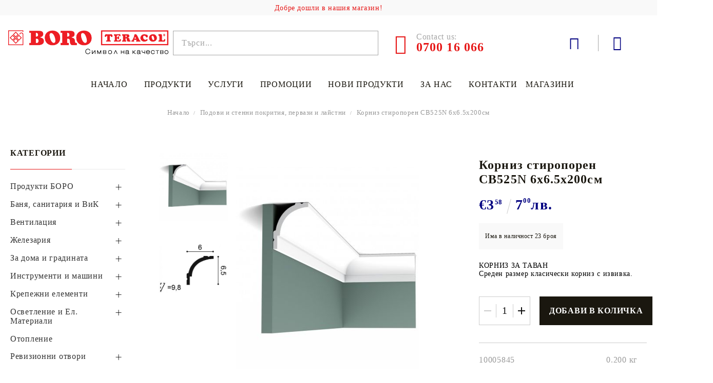

--- FILE ---
content_type: text/html; charset=utf-8
request_url: https://shop.boro-bg.com/product/4631/korniz-stiroporen-cb525n-6x6-5x200sm.html
body_size: 23072
content:
<!DOCTYPE html>
<html lang="bg">
<head>
<meta http-equiv="Content-Type" content="text/html; charset=utf-8" />
<meta http-equiv="Content-Script-Type" content="text/javascript" />
<meta http-equiv="Content-Style-Type" content="text/css" />
<meta name="description" content="Корниз стиропорен CB525N 6x6.5x200см, КОРНИЗ ЗА ТАВАН
Среден размер класически корниз с извивка. Размери на брой (см): 200 x 6 x 6.5
Материал: Durofoam стиропор
Тегло на брой (кг): 0.12
Произход: Белгия
Видима повърхност (см): 8.8
Дължина: 2,0 м
Височина на профила мм: от 50 мм до 100 мм
, €3.58, 10005845 и Подови и стенни покрития, первази и лайстни" />
<meta name="keywords" content="Корниз, стиропорен, CB525N, 6x6.5x200см, КОРНИЗ, ТАВАН, Среден, размер, класически, корниз" />
<meta name="twitter:card" content="summary" /><meta name="twitter:site" content="@server.seliton.com" /><meta name="twitter:title" content="&quot;БОРО ТЕРАКОЛ&quot; ООД, Корниз стиропорен CB525N 6x6.5x200см," /><meta name="twitter:description" content="Корниз стиропорен CB525N 6x6.5x200см, КОРНИЗ ЗА ТАВАН
Среден размер класически корниз с извивка. Размери на брой (см): 200 x 6 x 6.5
Материал: Durofoam стиропор
Тегло на брой (кг): 0.12
Произход: Белгия
Видима повърхност (см): 8.8
Дължина: 2,0 м
Височина на профила мм: от 50 мм до 100 мм
, €3.58, 10005845 и Подови и стенни покрития, первази и лайстни" /><meta name="twitter:image" content="http://shop.boro-bg.com/userfiles/productimages/product_4540.jpg" />
<link rel="icon" type="image/x-icon" href="/favicon.ico" />
<title>&quot;БОРО ТЕРАКОЛ&quot; ООД, Корниз стиропорен CB525N 6x6.5x200см,</title>
<link rel="canonical" href="https://shop.boro-bg.com/product/4631/korniz-stiroporen-cb525n-6x6-5x200sm.html" />

<link rel="stylesheet" type="text/css" href="/userfiles/css/css_114_1612.css" />
<script type="text/javascript" src="/userfiles/css/js_114_397.js"></script>
<meta name="viewport" content="width=device-width, initial-scale=1" />
<link rel="alternate" type="application/rss+xml" title="Новини" href="/module.php?ModuleName=com.summercart.rss&amp;UILanguage=bg&amp;FeedType=News" />
<script type="text/javascript">
$(function(){
	$('.innerbox').colorbox({minWidth: 500, minHeight: 300, maxWidth: '90%', maxHeight: '96%'});
		var maxProducts = 7;
	var httpsDomain = 'https://shop.boro-bg.com/';
	var searchUrl = '/search.html';
	var seeMoreText = 'вижте още';
	
	SC.Util.initQuickSearch(httpsDomain, maxProducts, searchUrl, seeMoreText);
	});

SC.storeRoot = 'https://shop.boro-bg.com/';
SC.storeRootPath = '/';
SC.ML.PROVIDE_VALID_EMAIL = 'Трябва да предоставите валиден имейл адрес:';
SC.JSVersion = '';
</script>
<script type="text/javascript">
SC.Upsell = new function () {
	
	// Default settings
	let settings = {
		usePopup: true,
		languageCode: "bg",
		urlCart: "https://shop.boro-bg.com/cart.html"
	};

	this.setOptions = function (options)
	{
		settings = $.extend({}, settings, options);
	};
	
	this.init = function ()
	{
		console.log(settings);
		$('form[action] .js-button-add-to-cart').unbind('click').click(function (e) {
			if ($(this).parents('form:first').find('input[type="file"]').length > 0) {
				return;
			}
			
			const form = $(this).parents('form').get(0);
			if (!SC.Util.checkAddToCartOptions(form)) {
				e.preventDefault();
				return;
			}
			
			const elem = $(this).parents('form:first');
			elem.find('input[name="action"]:first').val('dmAddToCartAjaxAction');
			let postUrl = elem.attr('action');
			const postData = elem.serialize();
			elem.find('input[name="action"]:first').val('dmAddToCart');
			const productId = elem.find('input[name="ProductID"]:first').val();
			
			if (location.protocol !== 'https:') {
				// Fixes Chrome not sending session cookie on cross-scheme request
				postUrl = postUrl.replace('https://', 'http://');
			}
			
			$.ajax({
				type: 'POST',
				/* url: SC.storeRoot + settings.languageCode + '/cart.html', */
				url: SC.storeRoot + 'cart.html' + '?UILanguage=' + settings.languageCode,
				data: postData,
				dataType: 'json',
				xhrFields: {withCredentials: true},
				success: function (data) {
					const promisesArray = [];
					$(document).trigger('cart:add-to-cart', [promisesArray, postData, data]); /* Add to cart in product page */
					
					const sendProductParams = {
						id: $(form).find('input[name="ProductID"]').val(),
						quantity: $(form).find('input[name="Quantity"]').val(),
						productVariantId: $(form).find('input[name="ProductVariantID"]').val()
					};
					$(document).trigger('cart:add-to-cart-category', [promisesArray, sendProductParams, data]); /* Add to cart when in category listing */
					
					$.when.apply($, promisesArray).always(function() {
						SC.Upsell.handleResponse(data);
						
						if ($('#cart-page').length > 0) {
							SC.Cart.refreshCart();
							return;
						}
						
						if (SC.Upsell.hasError) {
							return;
						}
						
						$.get(SC.storeRoot + 'ajax/ajax_upsell_products.php?ProductID=' + sendProductParams.id + '&ProductVariantID=' + sendProductParams.productVariantId + '&UILanguage=' + settings.languageCode,
							function (data) {
								if (!data) {
									if (settings.usePopup) {
										location.href = settings.urlCart;
									}
									
									return;
								}
									
								if (settings.usePopup) {
									$.colorbox({
										width: '952px',
										maxWidth: '92%',
										className: 'cboxNoTitle c-popup-upsell',
										html: data,
									});
								} else {
									$('.js-mini-cart__upsell-popup').html(data);
								}
							},
							'html');
					});
				}
			});
			
			return false;
		});
	};
	
	this.handleResponse = function (data)
	{
		this.hasError = false;
		if (data['headerCart']) {
			$('.c-header__cart.js-header-cart').replaceWith(data['headerCart']);
			setTimeout(function(){$('.js-header-cart').trigger('click')}, 10);
		}
		if (data['headerCartMobile']) {
			$('.js-mobile-menu-item-cart').replaceWith(data['headerCartMobile']);
			setTimeout(function(){$('.js-mobile-menu-item-cart').trigger('click')}, 10);
		}
		if ((typeof(data['error']) != 'undefined') && data['error']) {
			alert(data['error']);
			this.hasError = true;
		}
		SC.Upsell.init();
	};
};

$(function () {
	if (SC.UpsellNotUsed) {
		return;
	}
	
	if (SC.UpsellDefaults !== undefined) {
		SC.Upsell.setOptions(SC.UpsellDefaults);
	}
	SC.Upsell.init();
});
</script><script></script><!-- Google tag (gtag.js) -->
<script async src="https://www.googletagmanager.com/gtag/js?id=G-9MCBQP4TVB"></script>
<script>
  window.dataLayer = window.dataLayer || [];
  function gtag(){dataLayer.push(arguments);}
  gtag('js', new Date());

  gtag('config', 'G-9MCBQP4TVB');
</script>


		<script type="application/ld+json">
			{
				"@context": "https://schema.org",
				"@type": "BreadcrumbList",
				"itemListElement":
				[
					{
						"@type": "ListItem",
						"position": 1,
						"item":
						{
							"@id": "https://shop.boro-bg.com/",
							"name": "Начало"
						}
					},
					{
						"@type": "ListItem",
						"position": 2,
						"item":
						{
							"@id": "https://shop.boro-bg.com/category/405/podovi-i-stenni-pokritia-pervazi-i-laystni.html",
							"name": "Подови и стенни покрития, первази и лайстни"
						}
					},
					{
						"@type": "ListItem",
						"position": 3,
						"item":
						{
							"@id": "https://shop.boro-bg.com/product/4631/korniz-stiroporen-cb525n-6x6-5x200sm.html",
							"name": "Корниз стиропорен CB525N 6x6.5x200см"
						}
					}
				]
			}
		</script>





<link rel="preload" href="/skins/assets/fonts/awesome-icons-4.7/fontawesome-webfont.woff2" as="font" type="font/woff2" crossorigin />
<link rel="preload" href="/skins/assets/fonts/open-iconic-11/fonts/open-iconic.woff2" as="font" type="font/woff2" crossorigin />
<link rel="preload" href="/skins/assets/fonts/merriweather/Merriweather-Regular.woff2" as="font" type="font/woff2" crossorigin />
<link rel="preload" href="/skins/assets/fonts/montserrat/montserrat-v12-cyrillic_latin-regular.woff2" as="font" type="font/woff2" crossorigin />
<meta property="og:site_name" content="&quot;БОРО ТЕРАКОЛ&quot; ООД" /><meta property="og:locality" content="София" /><meta property="og:street-address" content="ул. &quot;Боро&quot; 10" /><meta property="og:postal-code" content="1261" /><meta property="og:country-name" content="България" /><meta property="og:email" content="niki@boro-bg.com" /><meta property="og:phone_number" content="0700 16 066" /><meta property="og:type" content="product" /><meta property="og:title" content="Корниз стиропорен CB525N 6x6.5x200см" /><meta property="og:url" content="https://shop.boro-bg.com/product/4631/korniz-stiroporen-cb525n-6x6-5x200sm.html" /><meta property="og:image" content="https://shop.boro-bg.com/userfiles/productimages/product_4540.jpg" /><meta property="og:description" content="КОРНИЗ ЗА ТАВАН
Среден размер класически корниз с извивка." /></head>

<body class="lang-bg dynamic-page dynamic-page-product layout-245 layout-type-thin-wide products-per-row-4 " >
	
		
	<div class="c-body-container js-body-container">
		<div class="c-body-container__sub">
		
		<header class="c-header container js-header-container">
			
						
			<div class="c-header__topline">
				<div class="c-header__top-line-phone-sticky">
					<a class="c-header__phone-number-sticky" href="tel:0700 16 066">0700 16 066</a>
				</div>
				<div class="c-header__intro-text">Добре дошли в нашия магазин!</div>
				<div class="c-header__top-line-empty"></div>
			</div>
			
			<div class="c-header__standard">
				<div class="c-header__main-information c-header__logo--is-image">
					
					<div class="c-header__logo c-header__logo--is-image">
						<a class="c-header__logo-link is-image" href="/">
							<img class="c-header__logo-image" src="/userfiles/logo/boro_main.png" alt="&amp;quot;БОРО ТЕРАКОЛ&amp;quot; ООД" width="583" height="108" />													</a>
						<!--  -->
					</div>
					
					<div class="c-header__search-and-phone">
						<div class="c-header__search-form-icon-wrapper">
							<div class="c-header__search js-header-search">
								<div class="c-header__search-advanced"><a href="/search.html?action=dmAdvancedSearch">Разширено търсене</a></div>
								<form action="/search.html" class="c-header_search_form js-header-search-form js-append-after-search-results-desktop">
									<input type="text" class="c-header__search_input js-header-search-input" id="sbox" name="phrase" value="" placeholder="Търси..." />
									<span class="c-header__search-button"><input type="submit" value="Търси" class="c-header__search-button-submit" /></span>
								</form>
							</div>
						</div>
						
						<div class="c-header__phone-wrapper c-header__contacet-row">
							<a class="c-header__phone-number" href="tel:0700 16 066">
								<span class="c-header__phone-label">Contact us:</span>
								<span class="c-header__phone-numbers">0700 16 066</span>
							</a>
						</div>
					</div>
					
					<div class="c-header__int-and-profile">
						<div class="c-header__lang-currency js-mobile-international">
							<div class="c-header__profile-toggle-icon js-lang-cur-popup-toggle"></div>
							<div class="c-header__lang-currency-popup js-lang-cur-popup-content is-hidden">
								<div class="c-header__lang-currency-popup-inner">
									<span class="c-header__lang-currency-popup-close js-lang-cur-popup-close"></span>
									<div class="c-header__profile-dd">
										<h4 class="c-header__profile-section-title">Моят профил</h4>
										<div class="c-header__profile-dd-inner">
																						
																						<a href="https://shop.boro-bg.com/login.html" class="c-header__profile_link c-header__profile-login">Вход</a>
											<a href="https://shop.boro-bg.com/register.html" class="c-header__profile_link c-header__profile-register">Регистрация</a>
																					</div>
									</div>
									
																		<h4 class="c-header__curr-section-title">Валута</h4>
									<div class="c-header__currency">
										<div class="c_header__currency-selected">
											<span class="c_header__currency-selected-code">EUR</span>
										</div>
										<input type="hidden" name="CurrencyID" class="CurrencyID" id="js-selected-currencyid" value="2" />
										
										<div class="c-header__currency-list-dd">
											<ul id="currency-list" class="c-header__currency-list">
																							<li class="c-header__currency-selector js-currency-selector " id="currencyId_1">USD</li>
																							<li class="c-header__currency-selector js-currency-selector selected" id="currencyId_2">EUR</li>
																							<li class="c-header__currency-selector js-currency-selector " id="currencyId_6">BGN</li>
																						</ul>
										</div>
									</div>
																		
																	</div>
							</div>
						</div>
						
												<div class="c-header__wishlist js-wishlist-header">
							<a href="/favourites.html" class="c-header__wishlist-link" title="Любими продукти">
								<span class="c-header__wishlist-count js-wishlist-header-count" style="display: none">0</span>
							</a>
						</div>
																		<div class="c-header__cart js-header-cart">
														<div class="c-header__cart-wrapper js-header-mini-cart-wrapper">
								<div class="c-header__cart--empty-icon"></div>
							</div>
														
													</div>
											</div>
					
				</div>
			</div>
			
			
			<div class="c-header__mobile">
				
				<div class="c-header__standard-logo-section">
					<h2 class="c-header__logo c-header__logo--is-image">
						<a href="/">
							<img class="c-header__logo-image" src="/userfiles/logo/boro_main.png" alt="&amp;quot;БОРО ТЕРАКОЛ&amp;quot; ООД" width="583" height="108" />													</a>
					</h2>
				</div>
				
				<div class="c-header__phone-wrapper-mobile">
					<a class="c-header__phone-number" href="tel:0700 16 066">0700 16 066</a>
				</div>
				
				<div class="c-header__mobile-main-section">
					<div class="c-header__mobile-menu-wrapper">
						<div class="c-header__mobile-menu-item mobile-menu-item-nav js-mobile-menu-toggle-nav"></div>
						<div class="c-header__mobile-menu-content js-mobile-menu-conteiner">
							<div class="c-header__mobile-menu-logo">
								<a href="/">
									<img class="c-header__logo-image" src="/userfiles/logo/boro_main.png" alt="&amp;quot;БОРО ТЕРАКОЛ&amp;quot; ООД" width="583" height="108" />																	</a>
								<span class="c-header__mobile-close-menu js-close-menu-dd"></span>
							</div>
							
							<div class="c-header__mobile-menu js-mobile-main-menu-content"></div>
							
							<div class="c-header__mobile-menu js-mobile-top-menu-content"></div>
							
							<div class="c-header__mobile-profile-wrapper">
																
																<a href="https://shop.boro-bg.com/login.html" class="c-header__profile_link c-header__profile-login">Вход</a>
								<a href="https://shop.boro-bg.com/register.html" class="c-header__profile_link c-header__profile-register">Регистрация</a>
															</div>

							<div class="c-header__mobile-international js-mobile-international"></div>
						</div>
					</div>
					
					<div class="c-header__search c-header__search--mobile">
						<form action="/search.html" class="c-header_search_form js-append-after-search-results-mobile">
							<input type="text" class="c-header__search_input c-header__search_input--mobile js-header-search-input" id="js-search-phrase" name="phrase" value="" placeholder="Търси..." />
							<span class="c-header__search-button"><input type="submit" value="Търси" class="c-header__search-button-submit" /></span>
						</form>
					</div>
					
										<div class="c-header__wishlist is-mobile js-wishlist-header">
						<a href="/favourites.html" class="c-header__wishlist-link" title="Любими продукти">
							<span class="c-header__wishlist-count js-wishlist-header-count" style="display: none">0</span>
						</a>
					</div>
															<div class="c-header__mobile-menu-item">
												<a id="mobile-cart" class="mobile-menu-item-cart js-mobile-menu-item-cart" href="https://shop.boro-bg.com/cart.html"></a>
												
											</div>
									</div>
			</div>
			
		</header><!-- header container -->
		
		<main>
<div class="o-column c-layout-top o-layout--horizontal c-layout-top__sticky sticky js-layout-top">
	<div class="c-layout-wrapper c-layout-top__sticky-wrapper">
		<div class="o-box c-box-main-menu js-main-menu-box">

	<div class="o-box-content c-box-main-menu__content">
		<ul class="c-box-main-menu__list">
							<li class=" c-box-main-menu__item js-box-main-menu__item1">
					<a href="/" title="Начало" class="c-box-main-menu__item-link">
												Начало
						<span class="c-box-main-menu__mobile-control js-mobile-control"><span>+</span></span>
					</a>
									</li>
											<li class="menu-item-mega-menu c-box-main-menu__item js-box-main-menu__item1">
					<a href="/category/243/produkti-boro.html" title="Продукти" class="c-box-main-menu__item-link">
												Продукти
						<span class="c-box-main-menu__mobile-control js-mobile-control"><span>+</span></span>
					</a>
											<ul class="c-mega-menu__rows-list js-mega-menu-list">
		<li class="c-mega-menu__row js-mega-menu__row">
					<div class="c-mega-menu__title-box c-mega-menu__titile-width-25% js-mega-menu-title-box" style="width:25%;"></div>
			<div class="c-mega-menu__content-box c-mega-menu__content-width-25% js-mega-menu-content-box" style="width:25%;"><div id="box-megabox-0-1-62" class="c-box c-box--megabox-0-1-62 c-box-categories js-box-categories ">

		
		
	<ul class="c-box-categories__list">
				<li class="c-box-categories__category c-box-categories__categories-per-row-7">
			<a class="c-box-categories__category-title-link" href="/category/243/produkti-boro.html" title="Продукти БОРО (86)">
								<div class="c-box-categories__category-name-wrapper">
					<span class="c-box-categories__category-name">Продукти БОРО</span> 
									</div>
			</a>
		</li>
				<li class="c-box-categories__category c-box-categories__categories-per-row-7">
			<a class="c-box-categories__category-title-link" href="/category/240/banya-canitaria-i-vik.html" title="Баня, cанитария и ВиК (454)">
								<div class="c-box-categories__category-name-wrapper">
					<span class="c-box-categories__category-name">Баня, cанитария и ВиК</span> 
									</div>
			</a>
		</li>
				<li class="c-box-categories__category c-box-categories__categories-per-row-7">
			<a class="c-box-categories__category-title-link" href="/category/396/boi-i-lakove.html" title="Бои и лакове (26)">
								<div class="c-box-categories__category-name-wrapper">
					<span class="c-box-categories__category-name">Бои и лакове</span> 
									</div>
			</a>
		</li>
				<li class="c-box-categories__category c-box-categories__categories-per-row-7">
			<a class="c-box-categories__category-title-link" href="/category/318/ventilatsia.html" title="Вентилация (23)">
								<div class="c-box-categories__category-name-wrapper">
					<span class="c-box-categories__category-name">Вентилация</span> 
									</div>
			</a>
		</li>
				<li class="c-box-categories__category c-box-categories__categories-per-row-7">
			<a class="c-box-categories__category-title-link" href="/category/399/grundove-i-razrediteli.html" title="Грундове и разредители (3)">
								<div class="c-box-categories__category-name-wrapper">
					<span class="c-box-categories__category-name">Грундове и разредители</span> 
									</div>
			</a>
		</li>
				<li class="c-box-categories__category c-box-categories__categories-per-row-7">
			<a class="c-box-categories__category-title-link" href="/category/343/zhelezaria.html" title="Железария (82)">
								<div class="c-box-categories__category-name-wrapper">
					<span class="c-box-categories__category-name">Железария</span> 
									</div>
			</a>
		</li>
				<li class="c-box-categories__category c-box-categories__categories-per-row-7">
			<a class="c-box-categories__category-title-link" href="/category/248/za-doma-i-gradinata.html" title="За дома и градината (65)">
								<div class="c-box-categories__category-name-wrapper">
					<span class="c-box-categories__category-name">За дома и градината</span> 
									</div>
			</a>
		</li>
				<li class="c-box-categories__category c-box-categories__categories-per-row-7">
			<a class="c-box-categories__category-title-link" href="/category/246/instrumenti-i-mashini.html" title="Инструменти и машини (255)">
								<div class="c-box-categories__category-name-wrapper">
					<span class="c-box-categories__category-name">Инструменти и машини</span> 
									</div>
			</a>
		</li>
				<li class="c-box-categories__category c-box-categories__categories-per-row-7">
			<a class="c-box-categories__category-title-link" href="/category/244/krepezhni-elementi.html" title="Крепежни елементи (223)">
								<div class="c-box-categories__category-name-wrapper">
					<span class="c-box-categories__category-name">Крепежни елементи</span> 
									</div>
			</a>
		</li>
				<li class="c-box-categories__category c-box-categories__categories-per-row-7">
			<a class="c-box-categories__category-title-link" href="/category/372/osvetlenie-i-el-materiali.html" title=" Осветление и Ел. Материали (67)">
								<div class="c-box-categories__category-name-wrapper">
					<span class="c-box-categories__category-name"> Осветление и Ел. Материали</span> 
									</div>
			</a>
		</li>
				<li class="c-box-categories__category c-box-categories__categories-per-row-7">
			<a class="c-box-categories__category-title-link" href="/category/322/otoplenie.html" title="Отопление (4)">
								<div class="c-box-categories__category-name-wrapper">
					<span class="c-box-categories__category-name">Отопление</span> 
									</div>
			</a>
		</li>
				<li class="c-box-categories__category c-box-categories__categories-per-row-7">
			<a class="c-box-categories__category-title-link" href="/category/405/podovi-i-stenni-pokritia-pervazi-i-laystni.html" title="Подови и стенни покрития, первази и лайстни (41)">
								<div class="c-box-categories__category-name-wrapper">
					<span class="c-box-categories__category-name">Подови и стенни покрития, первази и лайстни</span> 
									</div>
			</a>
		</li>
				<li class="c-box-categories__category c-box-categories__categories-per-row-7">
			<a class="c-box-categories__category-title-link" href="/category/302/revizionni-otvori.html" title="Ревизионни отвори (16)">
								<div class="c-box-categories__category-name-wrapper">
					<span class="c-box-categories__category-name">Ревизионни отвори</span> 
									</div>
			</a>
		</li>
				<li class="c-box-categories__category c-box-categories__categories-per-row-7">
			<a class="c-box-categories__category-title-link" href="/category/263/stroitelstvo.html" title="Строителство (122)">
								<div class="c-box-categories__category-name-wrapper">
					<span class="c-box-categories__category-name">Строителство</span> 
									</div>
			</a>
		</li>
				<li class="c-box-categories__category c-box-categories__categories-per-row-7">
			<a class="c-box-categories__category-title-link" href="/category/409/mivki-i-smesiteli.html" title="Мивки и смесители (15)">
								<div class="c-box-categories__category-name-wrapper">
					<span class="c-box-categories__category-name">Мивки и смесители</span> 
									</div>
			</a>
		</li>
				<li class="c-box-categories__category c-box-categories__categories-per-row-7">
			<a class="c-box-categories__category-title-link" href="/category/488/broshura-12-2025.html" title="Брошура 12.2025 (18)">
								<div class="c-box-categories__category-name-wrapper">
					<span class="c-box-categories__category-name">Брошура 12.2025</span> 
									</div>
			</a>
		</li>
				<li class="c-box-categories__category c-box-categories__categories-per-row-7">
			<a class="c-box-categories__category-title-link" href="/category/490/broshura-02-2026.html" title="Broshura_02.2026 (19)">
								<div class="c-box-categories__category-name-wrapper">
					<span class="c-box-categories__category-name">Broshura_02.2026</span> 
									</div>
			</a>
		</li>
			</ul>

</div></div>
					<div class="c-mega-menu__title-box c-mega-menu__titile-width-75% js-mega-menu-title-box" style="width:75%;"></div>
			<div class="c-mega-menu__content-box c-mega-menu__content-width-75% js-mega-menu-content-box" style="width:75%;"></div>
			</li>
	</ul>

									</li>
				<li class="c-box-main-menu__separator">|</li>							<li class="menu-item-mega-menu c-box-main-menu__item js-box-main-menu__item1">
					<a href="#" title="Услуги" class="c-box-main-menu__item-link">
												Услуги
						<span class="c-box-main-menu__mobile-control js-mobile-control"><span>+</span></span>
					</a>
											<ul class="c-mega-menu__rows-list js-mega-menu-list">
		<li class="c-mega-menu__row js-mega-menu__row">
					<div class="c-mega-menu__title-box c-mega-menu__titile-width-100% js-mega-menu-title-box" style="width:100%;"><span>Услуги</span></div>
			<div class="c-mega-menu__content-box c-mega-menu__content-width-100% js-mega-menu-content-box" style="width:100%;"><div id="box-megabox-0-1-19" class="c-box c-box--megabox-0-1-19 c-box-html ">
		<div class="c-box-html__box-title-wrapper o-box-title-wrapper">
		<h2 class="c-box-html__box-title o-box-title">Услуги</h2>
	</div>
		<div class="c-box-html__box-content s-html-editor"><p><a href="http://boro-bg.myseliton.com/page/14/dostavka.html" target="_self">Доставка</a></p>

<p><a href="http://boro-bg.myseliton.com/page/12/tonirane-na-lateks-i-mazilki-po-katalozi-v-nad-2000-tsvyata.html" target="_self">Тониране на латекс и мазилки</a></p>

<p><a href="http://boro-bg.myseliton.com/page/13/garantsionno-obsluzhvane.html" target="_self">Гаранционно обслужване</a></p>

<p><a href="http://boro-bg.myseliton.com/page/1/zamyana-na-produkt.html" target="_self">Замяна и връщане на продукт</a></p>

<p><a href="http://boro-bg.myseliton.com/page/5/uslovia-za-polzvane-na-elektronnia-magazin.html" target="_self">Условия за ползване</a></p>
</div>
</div>
</div>
			</li>
	</ul>

									</li>
				<li class="c-box-main-menu__separator">|</li>							<li class=" c-box-main-menu__item js-box-main-menu__item1">
					<a href="/all_promotions.html" title="Промоции" class="c-box-main-menu__item-link">
												Промоции
						<span class="c-box-main-menu__mobile-control js-mobile-control"><span>+</span></span>
					</a>
									</li>
											<li class="menu-item-mega-menu c-box-main-menu__item js-box-main-menu__item1">
					<a href="/new_products.html" title="Нови продукти" class="c-box-main-menu__item-link">
												Нови продукти
						<span class="c-box-main-menu__mobile-control js-mobile-control"><span>+</span></span>
					</a>
											<ul class="c-mega-menu__rows-list js-mega-menu-list">
		<li class="c-mega-menu__row js-mega-menu__row">
					<div class="c-mega-menu__title-box c-mega-menu__titile-width-100% js-mega-menu-title-box" style="width:100%;"></div>
			<div class="c-mega-menu__content-box c-mega-menu__content-width-100% js-mega-menu-content-box" style="width:100%;"><div id="box-megabox-0-1-42" class="c-box c-box--megabox-0-1-42 o-box-products js-box--products c-box-new-products ">
		
	<div class="c-box-new-products__content-wrapper o-box-products__box-content js-box-content">
		<ul class="c-box-new-products__list o-box-products__list ">
						<li class="c-box-new-products__wrapper o-box-products__wrapper js-box-product-wrapper is-available--0">
				<div class="o-box-products__add-to-wishlist-button">
					<span class="c-product-page__wishlist-buttons js-button-wish no-in-wishlist">
	<a style="display: none" rel="nofollow" href="https://shop.boro-bg.com/wishlist.html" title="Добавен в Желани" class="c-product-page__button-wishlist is-in-wishlist js-wishlist-link js-has-in-wishlist" data-product-id="5215" data-item-id="0"><span class="c-product-page__button-wishlist-text">Добавен в Желани</span></a>
	<a rel="nofollow" href="https://shop.boro-bg.com/wishlist.html" title="Добави в желани" class="c-product-page__button-wishlist js-wishlist-link js-no-in-wishlist" data-product-id="5215" data-item-id="0"><span class="c-product-page__button-wishlist-text">Добави в желани</span></a>
</span>
				</div>
				
								<div class="c-box-new-products__product-image-wrapper o-box-products__product-image-wrapper">
					<a href="/product/5215/herz-adaptor-g1-2-x-g3-4-m-1626601.html" class="c-box-new-products__product-image-link o-box-products__product-image-link js-box-product-image-link" title="HERZ  Адаптор G1/2 x G3/4 м  1626601">
						<img class="c-box-new-products__product-image o-box-products__product-image js-box-product-image" src="/userfiles/productboximages/product_5060.jpg" data-pinch-zoom-src="/userfiles/productimages/product_5060.jpg" alt="HERZ  Адаптор G1/2 x G3/4 м  1626601" width="300" height="300" loading="lazy"/>
					</a>
				</div>
								<div class="c-box-new-products__product-title-and price o-box-product__product-title-wrapper">
					<h3 class="c-box-new-products__product-title o-box-products__product-title c-box-new-products--">
						<a class="c-box-new-products__product-title-link o-box-products__title-link" href="/product/5215/herz-adaptor-g1-2-x-g3-4-m-1626601.html">HERZ  Адаптор G1/2 x G3/4 м  1626601</a>
					</h3>
				</div>
				
				<div class="c-product-grid__price">
						<div class="c-price-exclude-taxes product-prices u-grid-has-dual-price">
			<!-- The product has no price modifiers. It may have wholesale price. -->
		<div class="c-price-exclude-taxes__product-price product-price">
			
							<!-- No wholesale price. The list price is the final one. No discounts. -->
				<div class="c-price-exclude-taxes__no-wholesale-price-list list-price">
					<span class="c-price-exclude-taxes__no-wholesale-price-list-label what-price single-price">Цена:</span>
					<span class="c-price-exclude-taxes__no-wholesale-price-list-price price-value">€2<sup>51</sup></span>
										<span class="c-price-exclude-taxes__no-wholesale-price-list-price price-value u-price__dual-currency">4<sup>91</sup>лв.</span>
									</div>
						
						
					
		</div>
		
	
</div>				</div>
			</li>
						<li class="c-box-new-products__wrapper o-box-products__wrapper js-box-product-wrapper is-available--0">
				<div class="o-box-products__add-to-wishlist-button">
					<span class="c-product-page__wishlist-buttons js-button-wish no-in-wishlist">
	<a style="display: none" rel="nofollow" href="https://shop.boro-bg.com/wishlist.html" title="Добавен в Желани" class="c-product-page__button-wishlist is-in-wishlist js-wishlist-link js-has-in-wishlist" data-product-id="5214" data-item-id="0"><span class="c-product-page__button-wishlist-text">Добавен в Желани</span></a>
	<a rel="nofollow" href="https://shop.boro-bg.com/wishlist.html" title="Добави в желани" class="c-product-page__button-wishlist js-wishlist-link js-no-in-wishlist" data-product-id="5214" data-item-id="0"><span class="c-product-page__button-wishlist-text">Добави в желани</span></a>
</span>
				</div>
				
								<div class="c-box-new-products__product-image-wrapper o-box-products__product-image-wrapper">
					<a href="/product/5214/herz-obezvazdushitel-rachen-dn15-1263701.html" class="c-box-new-products__product-image-link o-box-products__product-image-link js-box-product-image-link" title="HERZ  Обезвъздушител ръчен DN15  1263701">
						<img class="c-box-new-products__product-image o-box-products__product-image js-box-product-image" src="/userfiles/productboximages/product_5061.jpg" data-pinch-zoom-src="/userfiles/productimages/product_5061.jpg" alt="HERZ  Обезвъздушител ръчен DN15  1263701" width="300" height="268" loading="lazy"/>
					</a>
				</div>
								<div class="c-box-new-products__product-title-and price o-box-product__product-title-wrapper">
					<h3 class="c-box-new-products__product-title o-box-products__product-title c-box-new-products--">
						<a class="c-box-new-products__product-title-link o-box-products__title-link" href="/product/5214/herz-obezvazdushitel-rachen-dn15-1263701.html">HERZ  Обезвъздушител ръчен DN15  1263701</a>
					</h3>
				</div>
				
				<div class="c-product-grid__price">
						<div class="c-price-exclude-taxes product-prices u-grid-has-dual-price">
			<!-- The product has no price modifiers. It may have wholesale price. -->
		<div class="c-price-exclude-taxes__product-price product-price">
			
							<!-- No wholesale price. The list price is the final one. No discounts. -->
				<div class="c-price-exclude-taxes__no-wholesale-price-list list-price">
					<span class="c-price-exclude-taxes__no-wholesale-price-list-label what-price single-price">Цена:</span>
					<span class="c-price-exclude-taxes__no-wholesale-price-list-price price-value">€1<sup>20</sup></span>
										<span class="c-price-exclude-taxes__no-wholesale-price-list-price price-value u-price__dual-currency">2<sup>35</sup>лв.</span>
									</div>
						
						
					
		</div>
		
	
</div>				</div>
			</li>
						<li class="c-box-new-products__wrapper o-box-products__wrapper js-box-product-wrapper is-available--0">
				<div class="o-box-products__add-to-wishlist-button">
					<span class="c-product-page__wishlist-buttons js-button-wish no-in-wishlist">
	<a style="display: none" rel="nofollow" href="https://shop.boro-bg.com/wishlist.html" title="Добавен в Желани" class="c-product-page__button-wishlist is-in-wishlist js-wishlist-link js-has-in-wishlist" data-product-id="5213" data-item-id="0"><span class="c-product-page__button-wishlist-text">Добавен в Желани</span></a>
	<a rel="nofollow" href="https://shop.boro-bg.com/wishlist.html" title="Добави в желани" class="c-product-page__button-wishlist js-wishlist-link js-no-in-wishlist" data-product-id="5213" data-item-id="0"><span class="c-product-page__button-wishlist-text">Добави в желани</span></a>
</span>
				</div>
				
								<div class="c-box-new-products__product-image-wrapper o-box-products__product-image-wrapper">
					<a href="/product/5213/herz-ventil-sf-1-2-modul-holend-r-ka-peperuda-pn25.html" class="c-box-new-products__product-image-link o-box-products__product-image-link js-box-product-image-link" title="HERZ  Вентил сф. 1/2 MODUL холенд. р-ка пеперуда PN25">
						<img class="c-box-new-products__product-image o-box-products__product-image js-box-product-image" src="/userfiles/productboximages/product_5062.jpg" data-pinch-zoom-src="/userfiles/productimages/product_5062.jpg" alt="HERZ  Вентил сф. 1/2 MODUL холенд. р-ка пеперуда PN25" width="300" height="300" loading="lazy"/>
					</a>
				</div>
								<div class="c-box-new-products__product-title-and price o-box-product__product-title-wrapper">
					<h3 class="c-box-new-products__product-title o-box-products__product-title c-box-new-products--">
						<a class="c-box-new-products__product-title-link o-box-products__title-link" href="/product/5213/herz-ventil-sf-1-2-modul-holend-r-ka-peperuda-pn25.html">HERZ  Вентил сф. 1/2 MODUL холенд. р-ка пеперуда PN25</a>
					</h3>
				</div>
				
				<div class="c-product-grid__price">
						<div class="c-price-exclude-taxes product-prices u-grid-has-dual-price">
			<!-- The product has no price modifiers. It may have wholesale price. -->
		<div class="c-price-exclude-taxes__product-price product-price">
			
							<!-- No wholesale price. The list price is the final one. No discounts. -->
				<div class="c-price-exclude-taxes__no-wholesale-price-list list-price">
					<span class="c-price-exclude-taxes__no-wholesale-price-list-label what-price single-price">Цена:</span>
					<span class="c-price-exclude-taxes__no-wholesale-price-list-price price-value">€10<sup>28</sup></span>
										<span class="c-price-exclude-taxes__no-wholesale-price-list-price price-value u-price__dual-currency">20<sup>11</sup>лв.</span>
									</div>
						
						
					
		</div>
		
	
</div>				</div>
			</li>
						<li class="c-box-new-products__wrapper o-box-products__wrapper js-box-product-wrapper is-available--0">
				<div class="o-box-products__add-to-wishlist-button">
					<span class="c-product-page__wishlist-buttons js-button-wish no-in-wishlist">
	<a style="display: none" rel="nofollow" href="https://shop.boro-bg.com/wishlist.html" title="Добавен в Желани" class="c-product-page__button-wishlist is-in-wishlist js-wishlist-link js-has-in-wishlist" data-product-id="5212" data-item-id="0"><span class="c-product-page__button-wishlist-text">Добавен в Желани</span></a>
	<a rel="nofollow" href="https://shop.boro-bg.com/wishlist.html" title="Добави в желани" class="c-product-page__button-wishlist js-wishlist-link js-no-in-wishlist" data-product-id="5212" data-item-id="0"><span class="c-product-page__button-wishlist-text">Добави в желани</span></a>
</span>
				</div>
				
								<div class="c-box-new-products__product-image-wrapper o-box-products__product-image-wrapper">
					<a href="/product/5212/herz-termostaten-ventil-1-2-prav-1772391.html" class="c-box-new-products__product-image-link o-box-products__product-image-link js-box-product-image-link" title="HERZ  Термостатен вентил 1/2 прав  1772391">
						<img class="c-box-new-products__product-image o-box-products__product-image js-box-product-image" src="/userfiles/productboximages/product_5063.jpg" data-pinch-zoom-src="/userfiles/productimages/product_5063.jpg" alt="HERZ  Термостатен вентил 1/2 прав  1772391" width="300" height="300" loading="lazy"/>
					</a>
				</div>
								<div class="c-box-new-products__product-title-and price o-box-product__product-title-wrapper">
					<h3 class="c-box-new-products__product-title o-box-products__product-title c-box-new-products--">
						<a class="c-box-new-products__product-title-link o-box-products__title-link" href="/product/5212/herz-termostaten-ventil-1-2-prav-1772391.html">HERZ  Термостатен вентил 1/2 прав  1772391</a>
					</h3>
				</div>
				
				<div class="c-product-grid__price">
						<div class="c-price-exclude-taxes product-prices u-grid-has-dual-price">
			<!-- The product has no price modifiers. It may have wholesale price. -->
		<div class="c-price-exclude-taxes__product-price product-price">
			
							<!-- No wholesale price. The list price is the final one. No discounts. -->
				<div class="c-price-exclude-taxes__no-wholesale-price-list list-price">
					<span class="c-price-exclude-taxes__no-wholesale-price-list-label what-price single-price">Цена:</span>
					<span class="c-price-exclude-taxes__no-wholesale-price-list-price price-value">€14<sup>75</sup></span>
										<span class="c-price-exclude-taxes__no-wholesale-price-list-price price-value u-price__dual-currency">28<sup>85</sup>лв.</span>
									</div>
						
						
					
		</div>
		
	
</div>				</div>
			</li>
						<li class="c-box-new-products__wrapper o-box-products__wrapper js-box-product-wrapper is-available--0">
				<div class="o-box-products__add-to-wishlist-button">
					<span class="c-product-page__wishlist-buttons js-button-wish no-in-wishlist">
	<a style="display: none" rel="nofollow" href="https://shop.boro-bg.com/wishlist.html" title="Добавен в Желани" class="c-product-page__button-wishlist is-in-wishlist js-wishlist-link js-has-in-wishlist" data-product-id="5211" data-item-id="0"><span class="c-product-page__button-wishlist-text">Добавен в Желани</span></a>
	<a rel="nofollow" href="https://shop.boro-bg.com/wishlist.html" title="Добави в желани" class="c-product-page__button-wishlist js-wishlist-link js-no-in-wishlist" data-product-id="5211" data-item-id="0"><span class="c-product-page__button-wishlist-text">Добави в желани</span></a>
</span>
				</div>
				
								<div class="c-box-new-products__product-image-wrapper o-box-products__product-image-wrapper">
					<a href="/product/5211/herz-termostatna-glava-porshe-dizayn-1923006.html" class="c-box-new-products__product-image-link o-box-products__product-image-link js-box-product-image-link" title="HERZ  Термостатна глава &quot;Порше дизайн&quot; 1923006">
						<img class="c-box-new-products__product-image o-box-products__product-image js-box-product-image" src="/userfiles/productboximages/product_5064.jpg" data-pinch-zoom-src="/userfiles/productimages/product_5064.jpg" alt="HERZ  Термостатна глава &quot;Порше дизайн&quot; 1923006" width="300" height="300" loading="lazy"/>
					</a>
				</div>
								<div class="c-box-new-products__product-title-and price o-box-product__product-title-wrapper">
					<h3 class="c-box-new-products__product-title o-box-products__product-title c-box-new-products--">
						<a class="c-box-new-products__product-title-link o-box-products__title-link" href="/product/5211/herz-termostatna-glava-porshe-dizayn-1923006.html">HERZ  Термостатна глава &quot;Порше дизайн&quot; 1923006</a>
					</h3>
				</div>
				
				<div class="c-product-grid__price">
						<div class="c-price-exclude-taxes product-prices u-grid-has-dual-price">
			<!-- The product has no price modifiers. It may have wholesale price. -->
		<div class="c-price-exclude-taxes__product-price product-price">
			
							<!-- No wholesale price. The list price is the final one. No discounts. -->
				<div class="c-price-exclude-taxes__no-wholesale-price-list list-price">
					<span class="c-price-exclude-taxes__no-wholesale-price-list-label what-price single-price">Цена:</span>
					<span class="c-price-exclude-taxes__no-wholesale-price-list-price price-value">€11<sup>96</sup></span>
										<span class="c-price-exclude-taxes__no-wholesale-price-list-price price-value u-price__dual-currency">23<sup>39</sup>лв.</span>
									</div>
						
						
					
		</div>
		
	
</div>				</div>
			</li>
						<li class="c-box-new-products__wrapper o-box-products__wrapper js-box-product-wrapper is-available--0">
				<div class="o-box-products__add-to-wishlist-button">
					<span class="c-product-page__wishlist-buttons js-button-wish no-in-wishlist">
	<a style="display: none" rel="nofollow" href="https://shop.boro-bg.com/wishlist.html" title="Добавен в Желани" class="c-product-page__button-wishlist is-in-wishlist js-wishlist-link js-has-in-wishlist" data-product-id="5210" data-item-id="0"><span class="c-product-page__button-wishlist-text">Добавен в Желани</span></a>
	<a rel="nofollow" href="https://shop.boro-bg.com/wishlist.html" title="Добави в желани" class="c-product-page__button-wishlist js-wishlist-link js-no-in-wishlist" data-product-id="5210" data-item-id="0"><span class="c-product-page__button-wishlist-text">Добави в желани</span></a>
</span>
				</div>
				
								<div class="c-box-new-products__product-image-wrapper o-box-products__product-image-wrapper">
					<a href="/product/5210/23222592-nilson-selen-ramka-dvoyna-cherna-26642.html" class="c-box-new-products__product-image-link o-box-products__product-image-link js-box-product-image-link" title="23222592  NILSON  СЕЛЕН Рамка двойна черна  26642">
						<img class="c-box-new-products__product-image o-box-products__product-image js-box-product-image" src="/userfiles/productboximages/product_5065.jpg" data-pinch-zoom-src="/userfiles/productimages/product_5065.jpg" alt="23222592  NILSON  СЕЛЕН Рамка двойна черна  26642" width="300" height="167" loading="lazy"/>
					</a>
				</div>
								<div class="c-box-new-products__product-title-and price o-box-product__product-title-wrapper">
					<h3 class="c-box-new-products__product-title o-box-products__product-title c-box-new-products--">
						<a class="c-box-new-products__product-title-link o-box-products__title-link" href="/product/5210/23222592-nilson-selen-ramka-dvoyna-cherna-26642.html">23222592  NILSON  СЕЛЕН Рамка двойна черна  26642</a>
					</h3>
				</div>
				
				<div class="c-product-grid__price">
						<div class="c-price-exclude-taxes product-prices u-grid-has-dual-price">
			<!-- The product has no price modifiers. It may have wholesale price. -->
		<div class="c-price-exclude-taxes__product-price product-price">
			
							<!-- No wholesale price. The list price is the final one. No discounts. -->
				<div class="c-price-exclude-taxes__no-wholesale-price-list list-price">
					<span class="c-price-exclude-taxes__no-wholesale-price-list-label what-price single-price">Цена:</span>
					<span class="c-price-exclude-taxes__no-wholesale-price-list-price price-value">€1<sup>38</sup></span>
										<span class="c-price-exclude-taxes__no-wholesale-price-list-price price-value u-price__dual-currency">2<sup>70</sup>лв.</span>
									</div>
						
						
					
		</div>
		
	
</div>				</div>
			</li>
						<li class="c-box-new-products__wrapper o-box-products__wrapper js-box-product-wrapper is-available--0">
				<div class="o-box-products__add-to-wishlist-button">
					<span class="c-product-page__wishlist-buttons js-button-wish no-in-wishlist">
	<a style="display: none" rel="nofollow" href="https://shop.boro-bg.com/wishlist.html" title="Добавен в Желани" class="c-product-page__button-wishlist is-in-wishlist js-wishlist-link js-has-in-wishlist" data-product-id="5209" data-item-id="0"><span class="c-product-page__button-wishlist-text">Добавен в Желани</span></a>
	<a rel="nofollow" href="https://shop.boro-bg.com/wishlist.html" title="Добави в желани" class="c-product-page__button-wishlist js-wishlist-link js-no-in-wishlist" data-product-id="5209" data-item-id="0"><span class="c-product-page__button-wishlist-text">Добави в желани</span></a>
</span>
				</div>
				
								<div class="c-box-new-products__product-image-wrapper o-box-products__product-image-wrapper">
					<a href="/product/5209/23222591-nilson-selen-ramka-edinichna-cherna-26641.html" class="c-box-new-products__product-image-link o-box-products__product-image-link js-box-product-image-link" title="23222591  NILSON  СЕЛЕН Рамка единична черна  26641">
						<img class="c-box-new-products__product-image o-box-products__product-image js-box-product-image" src="/userfiles/productboximages/product_5066.jpg" data-pinch-zoom-src="/userfiles/productimages/product_5066.jpg" alt="23222591  NILSON  СЕЛЕН Рамка единична черна  26641" width="300" height="297" loading="lazy"/>
					</a>
				</div>
								<div class="c-box-new-products__product-title-and price o-box-product__product-title-wrapper">
					<h3 class="c-box-new-products__product-title o-box-products__product-title c-box-new-products--">
						<a class="c-box-new-products__product-title-link o-box-products__title-link" href="/product/5209/23222591-nilson-selen-ramka-edinichna-cherna-26641.html">23222591  NILSON  СЕЛЕН Рамка единична черна  26641</a>
					</h3>
				</div>
				
				<div class="c-product-grid__price">
						<div class="c-price-exclude-taxes product-prices u-grid-has-dual-price">
			<!-- The product has no price modifiers. It may have wholesale price. -->
		<div class="c-price-exclude-taxes__product-price product-price">
			
							<!-- No wholesale price. The list price is the final one. No discounts. -->
				<div class="c-price-exclude-taxes__no-wholesale-price-list list-price">
					<span class="c-price-exclude-taxes__no-wholesale-price-list-label what-price single-price">Цена:</span>
					<span class="c-price-exclude-taxes__no-wholesale-price-list-price price-value">€0<sup>36</sup></span>
										<span class="c-price-exclude-taxes__no-wholesale-price-list-price price-value u-price__dual-currency">0<sup>70</sup>лв.</span>
									</div>
						
						
					
		</div>
		
	
</div>				</div>
			</li>
						<li class="c-box-new-products__wrapper o-box-products__wrapper js-box-product-wrapper is-available--0">
				<div class="o-box-products__add-to-wishlist-button">
					<span class="c-product-page__wishlist-buttons js-button-wish no-in-wishlist">
	<a style="display: none" rel="nofollow" href="https://shop.boro-bg.com/wishlist.html" title="Добавен в Желани" class="c-product-page__button-wishlist is-in-wishlist js-wishlist-link js-has-in-wishlist" data-product-id="5208" data-item-id="0"><span class="c-product-page__button-wishlist-text">Добавен в Желани</span></a>
	<a rel="nofollow" href="https://shop.boro-bg.com/wishlist.html" title="Добави в желани" class="c-product-page__button-wishlist js-wishlist-link js-no-in-wishlist" data-product-id="5208" data-item-id="0"><span class="c-product-page__button-wishlist-text">Добави в желани</span></a>
</span>
				</div>
				
								<div class="c-box-new-products__product-image-wrapper o-box-products__product-image-wrapper">
					<a href="/product/5208/23412525-nilson-selen-kontakt-dvoen-byal-siva-ramka.html" class="c-box-new-products__product-image-link o-box-products__product-image-link js-box-product-image-link" title="23412525  NILSON  СЕЛЕН Контакт двоен бял+сива рамка">
						<img class="c-box-new-products__product-image o-box-products__product-image js-box-product-image" src="/userfiles/productboximages/product_5067.jpg" data-pinch-zoom-src="/userfiles/productimages/product_5067.jpg" alt="23412525  NILSON  СЕЛЕН Контакт двоен бял+сива рамка" width="300" height="200" loading="lazy"/>
					</a>
				</div>
								<div class="c-box-new-products__product-title-and price o-box-product__product-title-wrapper">
					<h3 class="c-box-new-products__product-title o-box-products__product-title c-box-new-products--">
						<a class="c-box-new-products__product-title-link o-box-products__title-link" href="/product/5208/23412525-nilson-selen-kontakt-dvoen-byal-siva-ramka.html">23412525  NILSON  СЕЛЕН Контакт двоен бял+сива рамка</a>
					</h3>
				</div>
				
				<div class="c-product-grid__price">
						<div class="c-price-exclude-taxes product-prices u-grid-has-dual-price">
			<!-- The product has no price modifiers. It may have wholesale price. -->
		<div class="c-price-exclude-taxes__product-price product-price">
			
							<!-- No wholesale price. The list price is the final one. No discounts. -->
				<div class="c-price-exclude-taxes__no-wholesale-price-list list-price">
					<span class="c-price-exclude-taxes__no-wholesale-price-list-label what-price single-price">Цена:</span>
					<span class="c-price-exclude-taxes__no-wholesale-price-list-price price-value">€3<sup>48</sup></span>
										<span class="c-price-exclude-taxes__no-wholesale-price-list-price price-value u-price__dual-currency">6<sup>81</sup>лв.</span>
									</div>
						
						
					
		</div>
		
	
</div>				</div>
			</li>
					</ul>
	</div>
</div>
</div>
			</li>
	</ul>

									</li>
				<li class="c-box-main-menu__separator">|</li>							<li class=" c-box-main-menu__item js-box-main-menu__item1">
					<a href="/page/3/31-godini-simvol-na-kachestvo.html" title="За нас" class="c-box-main-menu__item-link">
												За нас
						<span class="c-box-main-menu__mobile-control js-mobile-control"><span>+</span></span>
					</a>
									</li>
											<li class=" c-box-main-menu__item js-box-main-menu__item1">
					<a href="/form/1/kontakt.html" title="Контакти" class="c-box-main-menu__item-link">
												Контакти
						<span class="c-box-main-menu__mobile-control js-mobile-control"><span>+</span></span>
					</a>
									</li>
											<li class=" c-box-main-menu__item js-box-main-menu__item1">
					<a href="/page/15/magazini.html" title="Магазини" class="c-box-main-menu__item-link">
												Магазини
						<span class="c-box-main-menu__mobile-control js-mobile-control"><span>+</span></span>
					</a>
									</li>
									</ul>
	</div>
	
</div>

<script type="text/javascript">
$(function(){
		
	if (($('.js-main-menu-box > .c-box-main-menu__content > ul > li > ul').length > 0 ) && ($('.js-main-menu-box > .c-box-main-menu__content > ul > li > ul').html().length > 0)) {
		$('.js-main-menu-box > .c-box-main-menu__content > ul > li > ul').closest('li').addClass('has-submenus');
	}
});
</script>
	</div>
</div>

<div class="c-layout-main js-layout-main">
		<div id="c-layout-main__column-left" class="o-layout--vertical c-layout-main--thin">
		<div class="c-layout-wrapper">
			
			<div id="box-1649" class="c-box c-box--1649 c-box-accordion-categories js-box-accordion-categories ">
	
			<div class="c-box-accordion-categories__box-title-wrapper o-box-title-wrapper">
			<h2 class="c-box-accordion-categories__box-title o-box-title">Категории</h2>
		</div>
		
	<ul class="c-box-accordion-subcategories__box-content">
			<li class="c-box-accordion-subcategories__wrapper categoryId-243 js-accordion-isParent is-first   ">
			<a href="/category/243/produkti-boro.html" class="c-box-accordion-subcategories__category-link noProducts js-accordion-isParent ">
								<span class="c-box-accordion-subcategories__category-icon">
					<img src="/userfiles/categoryimages/image_8bfab308a33348b9cb837cdc3b72ecba.jpg" width="24" height="15" alt="Продукти БОРО">
				</span>
								<span class="c-box-accordion-subcategories__category-name">Продукти БОРО</span>
			</a>
							<span class="c-box-accordion-subcategories__toggle js-accordion-toggle "></span>
						<ul class="c-box-accordion-subcategories__box-content">
			<li class="c-box-accordion-subcategories__wrapper categoryId-222 js-accordion-isParent is-first   ">
			<a href="/category/222/lepila-za-plochki.html" class="c-box-accordion-subcategories__category-link noProducts js-accordion-isParent ">
								<span class="c-box-accordion-subcategories__category-icon">
					<img src="/userfiles/categoryimages/image_c3405240198d5b1eb4b45af00113733f.jpg" width="20" height="24" alt="Лепила за плочки">
				</span>
								<span class="c-box-accordion-subcategories__category-name">Лепила за плочки</span>
			</a>
							<span class="c-box-accordion-subcategories__toggle js-accordion-toggle "></span>
						<ul class="c-box-accordion-subcategories__box-content">
			<li class="c-box-accordion-subcategories__wrapper categoryId-223  is-first   ">
			<a href="/category/223/standartni-na-tsimentova-osnova.html" class="c-box-accordion-subcategories__category-link hasProducts  ">
								<span class="c-box-accordion-subcategories__category-name">Стандартни на циментова основа</span>
			</a>
						
		</li>
			<li class="c-box-accordion-subcategories__wrapper categoryId-224     ">
			<a href="/category/224/s-podobreni-yakostni-pokazateli.html" class="c-box-accordion-subcategories__category-link hasProducts  ">
								<span class="c-box-accordion-subcategories__category-name">С подобрени якостни показатели</span>
			</a>
						
		</li>
			<li class="c-box-accordion-subcategories__wrapper categoryId-226   is-last  ">
			<a href="/category/226/superelastichni-gavkavi-lepila.html" class="c-box-accordion-subcategories__category-link hasProducts  ">
								<span class="c-box-accordion-subcategories__category-name">Супереластични, гъвкави лепила</span>
			</a>
						
		</li>
	</ul>

		</li>
			<li class="c-box-accordion-subcategories__wrapper categoryId-228     ">
			<a href="/category/228/lepilo-shpaklovachni-smesi-za-toploizolatsia.html" class="c-box-accordion-subcategories__category-link hasProducts  ">
								<span class="c-box-accordion-subcategories__category-name">Лепило-шпакловъчни смеси за топлоизолация</span>
			</a>
						
		</li>
			<li class="c-box-accordion-subcategories__wrapper categoryId-230 js-accordion-isParent    ">
			<a href="/category/230/shpaklovki.html" class="c-box-accordion-subcategories__category-link noProducts js-accordion-isParent ">
								<span class="c-box-accordion-subcategories__category-name">Шпакловки</span>
			</a>
							<span class="c-box-accordion-subcategories__toggle js-accordion-toggle "></span>
						<ul class="c-box-accordion-subcategories__box-content">
			<li class="c-box-accordion-subcategories__wrapper categoryId-231  is-first   ">
			<a href="/category/231/gipsovi.html" class="c-box-accordion-subcategories__category-link hasProducts  ">
								<span class="c-box-accordion-subcategories__category-name">Гипсови</span>
			</a>
						
		</li>
			<li class="c-box-accordion-subcategories__wrapper categoryId-234     ">
			<a href="/category/234/tsimentovi.html" class="c-box-accordion-subcategories__category-link hasProducts  ">
								<span class="c-box-accordion-subcategories__category-name">Циментови</span>
			</a>
						
		</li>
			<li class="c-box-accordion-subcategories__wrapper categoryId-236   is-last  ">
			<a href="/category/236/mineralni.html" class="c-box-accordion-subcategories__category-link hasProducts  ">
								<span class="c-box-accordion-subcategories__category-name">Минерални</span>
			</a>
						
		</li>
	</ul>

		</li>
			<li class="c-box-accordion-subcategories__wrapper categoryId-229     ">
			<a href="/category/229/lepila-na-gipsova-osnova.html" class="c-box-accordion-subcategories__category-link hasProducts  ">
								<span class="c-box-accordion-subcategories__category-name">Лепила на гипсова основа</span>
			</a>
						
		</li>
			<li class="c-box-accordion-subcategories__wrapper categoryId-227     ">
			<a href="/category/227/zidarski-smesi.html" class="c-box-accordion-subcategories__category-link hasProducts  ">
								<span class="c-box-accordion-subcategories__category-name">Зидарски смеси</span>
			</a>
						
		</li>
			<li class="c-box-accordion-subcategories__wrapper categoryId-232 js-accordion-isParent    ">
			<a href="/category/232/mazilki.html" class="c-box-accordion-subcategories__category-link noProducts js-accordion-isParent ">
								<span class="c-box-accordion-subcategories__category-name">Мазилки</span>
			</a>
							<span class="c-box-accordion-subcategories__toggle js-accordion-toggle "></span>
						<ul class="c-box-accordion-subcategories__box-content">
			<li class="c-box-accordion-subcategories__wrapper categoryId-233  is-first is-last  ">
			<a href="/category/233/suhi.html" class="c-box-accordion-subcategories__category-link hasProducts  ">
								<span class="c-box-accordion-subcategories__category-name">СУХИ</span>
			</a>
						
		</li>
	</ul>

		</li>
			<li class="c-box-accordion-subcategories__wrapper categoryId-239 js-accordion-isParent    ">
			<a href="/category/239/sistema-za-toploizolatsia.html" class="c-box-accordion-subcategories__category-link hasProducts js-accordion-isParent ">
								<span class="c-box-accordion-subcategories__category-name">Система за топлоизолация</span>
			</a>
							<span class="c-box-accordion-subcategories__toggle js-accordion-toggle "></span>
						<ul class="c-box-accordion-subcategories__box-content">
			<li class="c-box-accordion-subcategories__wrapper categoryId-256  is-first   ">
			<a href="/category/256/vodootkapvashti-profili.html" class="c-box-accordion-subcategories__category-link hasProducts  ">
								<span class="c-box-accordion-subcategories__category-name">Водооткапващи профили</span>
			</a>
						
		</li>
			<li class="c-box-accordion-subcategories__wrapper categoryId-458     ">
			<a href="/category/458/xps.html" class="c-box-accordion-subcategories__category-link hasProducts  ">
								<span class="c-box-accordion-subcategories__category-name">XPS</span>
			</a>
						
		</li>
			<li class="c-box-accordion-subcategories__wrapper categoryId-459   is-last  ">
			<a href="/category/459/mineralna-vata.html" class="c-box-accordion-subcategories__category-link hasProducts  ">
								<span class="c-box-accordion-subcategories__category-name">Минерална вата</span>
			</a>
						
		</li>
	</ul>

		</li>
			<li class="c-box-accordion-subcategories__wrapper categoryId-237     ">
			<a href="/category/237/dobavki.html" class="c-box-accordion-subcategories__category-link hasProducts  ">
								<span class="c-box-accordion-subcategories__category-name">Добавки</span>
			</a>
						
		</li>
			<li class="c-box-accordion-subcategories__wrapper categoryId-235     ">
			<a href="/category/235/samorazlivni-podovi-zamazki.html" class="c-box-accordion-subcategories__category-link hasProducts  ">
								<span class="c-box-accordion-subcategories__category-name">Саморазливни подови замазки</span>
			</a>
						
		</li>
			<li class="c-box-accordion-subcategories__wrapper categoryId-266     ">
			<a href="/category/266/grundove.html" class="c-box-accordion-subcategories__category-link hasProducts  ">
								<span class="c-box-accordion-subcategories__category-name">Грундове</span>
			</a>
						
		</li>
			<li class="c-box-accordion-subcategories__wrapper categoryId-238     ">
			<a href="/category/238/hidroizolatsii.html" class="c-box-accordion-subcategories__category-link hasProducts  ">
								<span class="c-box-accordion-subcategories__category-name">Хидроизолации</span>
			</a>
						
		</li>
			<li class="c-box-accordion-subcategories__wrapper categoryId-264 js-accordion-isParent    ">
			<a href="/category/264/interiorni-lateksi.html" class="c-box-accordion-subcategories__category-link noProducts js-accordion-isParent ">
								<span class="c-box-accordion-subcategories__category-icon">
					<img src="/userfiles/categoryimages/image_8d5359c8a8fab24ecd17a16ea249ff1c.jpg" width="20" height="24" alt="Интериорни латекси">
				</span>
								<span class="c-box-accordion-subcategories__category-name">Интериорни латекси</span>
			</a>
							<span class="c-box-accordion-subcategories__toggle js-accordion-toggle "></span>
						<ul class="c-box-accordion-subcategories__box-content">
			<li class="c-box-accordion-subcategories__wrapper categoryId-265  is-first   ">
			<a href="/category/265/gotovi-tsvetni-lateksi.html" class="c-box-accordion-subcategories__category-link hasProducts  ">
								<span class="c-box-accordion-subcategories__category-name">Готови цветни латекси</span>
			</a>
						
		</li>
			<li class="c-box-accordion-subcategories__wrapper categoryId-268     ">
			<a href="/category/268/standartni-interiorni-lateksi.html" class="c-box-accordion-subcategories__category-link hasProducts  ">
								<span class="c-box-accordion-subcategories__category-name">Стандартни интериорни латекси</span>
			</a>
						
		</li>
			<li class="c-box-accordion-subcategories__wrapper categoryId-269   is-last  ">
			<a href="/category/269/sas-spetsialno-prednaznachenie.html" class="c-box-accordion-subcategories__category-link hasProducts  ">
								<span class="c-box-accordion-subcategories__category-name">Със специално предназначение</span>
			</a>
						
		</li>
	</ul>

		</li>
			<li class="c-box-accordion-subcategories__wrapper categoryId-274     ">
			<a href="/category/274/fasadni-lateksi.html" class="c-box-accordion-subcategories__category-link hasProducts  ">
								<span class="c-box-accordion-subcategories__category-name">Фасадни латекси</span>
			</a>
						
		</li>
			<li class="c-box-accordion-subcategories__wrapper categoryId-324     ">
			<a href="/category/324/boya-za-keremidi.html" class="c-box-accordion-subcategories__category-link hasProducts  ">
								<span class="c-box-accordion-subcategories__category-name">Боя за керемиди</span>
			</a>
						
		</li>
			<li class="c-box-accordion-subcategories__wrapper categoryId-328   is-last  ">
			<a href="/category/328/uv-ustoychivi-otsvetiteli-za-lateks.html" class="c-box-accordion-subcategories__category-link hasProducts  ">
								<span class="c-box-accordion-subcategories__category-name">UV устойчиви оцветители за латекс</span>
			</a>
						
		</li>
	</ul>

		</li>
			<li class="c-box-accordion-subcategories__wrapper categoryId-240 js-accordion-isParent    ">
			<a href="/category/240/banya-canitaria-i-vik.html" class="c-box-accordion-subcategories__category-link hasProducts js-accordion-isParent ">
								<span class="c-box-accordion-subcategories__category-icon">
					<img src="/userfiles/categoryimages/image_2126bfb9990a2066b9c80f1cb2320c1c.jpg" width="24" height="15" alt="Баня, cанитария и ВиК">
				</span>
								<span class="c-box-accordion-subcategories__category-name">Баня, cанитария и ВиК</span>
			</a>
							<span class="c-box-accordion-subcategories__toggle js-accordion-toggle "></span>
						<ul class="c-box-accordion-subcategories__box-content">
			<li class="c-box-accordion-subcategories__wrapper categoryId-329 js-accordion-isParent is-first   ">
			<a href="/category/329/vik-chasti.html" class="c-box-accordion-subcategories__category-link hasProducts js-accordion-isParent ">
								<span class="c-box-accordion-subcategories__category-name">ВиК части</span>
			</a>
							<span class="c-box-accordion-subcategories__toggle js-accordion-toggle "></span>
						<ul class="c-box-accordion-subcategories__box-content">
			<li class="c-box-accordion-subcategories__wrapper categoryId-353  is-first is-last  ">
			<a href="/category/353/kranove.html" class="c-box-accordion-subcategories__category-link hasProducts  ">
								<span class="c-box-accordion-subcategories__category-name">Кранове</span>
			</a>
						
		</li>
	</ul>

		</li>
			<li class="c-box-accordion-subcategories__wrapper categoryId-321     ">
			<a href="/category/321/izolatsii.html" class="c-box-accordion-subcategories__category-link hasProducts  ">
								<span class="c-box-accordion-subcategories__category-name">Изолации</span>
			</a>
						
		</li>
			<li class="c-box-accordion-subcategories__wrapper categoryId-320     ">
			<a href="/category/320/kanalizatsia.html" class="c-box-accordion-subcategories__category-link hasProducts  ">
								<span class="c-box-accordion-subcategories__category-name">Канализация</span>
			</a>
						
		</li>
			<li class="c-box-accordion-subcategories__wrapper categoryId-317     ">
			<a href="/category/317/obzavezhdane-za-banya.html" class="c-box-accordion-subcategories__category-link hasProducts  ">
								<span class="c-box-accordion-subcategories__category-name">Обзавеждане за баня</span>
			</a>
						
		</li>
			<li class="c-box-accordion-subcategories__wrapper categoryId-298 js-accordion-isParent  is-last  ">
			<a href="/category/298/pp-r-trabi-i-fitingi.html" class="c-box-accordion-subcategories__category-link hasProducts js-accordion-isParent ">
								<span class="c-box-accordion-subcategories__category-name">PP-R тръби и фитинги</span>
			</a>
							<span class="c-box-accordion-subcategories__toggle js-accordion-toggle "></span>
						<ul class="c-box-accordion-subcategories__box-content">
			<li class="c-box-accordion-subcategories__wrapper categoryId-348  is-first   ">
			<a href="/category/348/trabna-izolatsia.html" class="c-box-accordion-subcategories__category-link hasProducts  ">
								<span class="c-box-accordion-subcategories__category-name">Тръбна изолация</span>
			</a>
						
		</li>
			<li class="c-box-accordion-subcategories__wrapper categoryId-349 js-accordion-isParent    ">
			<a href="/category/349/fitingi.html" class="c-box-accordion-subcategories__category-link hasProducts js-accordion-isParent ">
								<span class="c-box-accordion-subcategories__category-name">Фитинги</span>
			</a>
							<span class="c-box-accordion-subcategories__toggle js-accordion-toggle "></span>
						<ul class="c-box-accordion-subcategories__box-content">
			<li class="c-box-accordion-subcategories__wrapper categoryId-350  is-first   ">
			<a href="/category/350/tapi.html" class="c-box-accordion-subcategories__category-link hasProducts  ">
								<span class="c-box-accordion-subcategories__category-name">Тапи</span>
			</a>
						
		</li>
			<li class="c-box-accordion-subcategories__wrapper categoryId-351     ">
			<a href="/category/351/kolena.html" class="c-box-accordion-subcategories__category-link hasProducts  ">
								<span class="c-box-accordion-subcategories__category-name">Колена</span>
			</a>
						
		</li>
			<li class="c-box-accordion-subcategories__wrapper categoryId-352     ">
			<a href="/category/352/troynitsi.html" class="c-box-accordion-subcategories__category-link hasProducts  ">
								<span class="c-box-accordion-subcategories__category-name">Тройници</span>
			</a>
						
		</li>
			<li class="c-box-accordion-subcategories__wrapper categoryId-355     ">
			<a href="/category/355/prehodi.html" class="c-box-accordion-subcategories__category-link hasProducts  ">
								<span class="c-box-accordion-subcategories__category-name">Преходи</span>
			</a>
						
		</li>
			<li class="c-box-accordion-subcategories__wrapper categoryId-357   is-last  ">
			<a href="/category/357/mufi.html" class="c-box-accordion-subcategories__category-link hasProducts  ">
								<span class="c-box-accordion-subcategories__category-name">Муфи</span>
			</a>
						
		</li>
	</ul>

		</li>
			<li class="c-box-accordion-subcategories__wrapper categoryId-354   is-last  ">
			<a href="/category/354/trabi.html" class="c-box-accordion-subcategories__category-link hasProducts  ">
								<span class="c-box-accordion-subcategories__category-name">Тръби</span>
			</a>
						
		</li>
	</ul>

		</li>
	</ul>

		</li>
			<li class="c-box-accordion-subcategories__wrapper categoryId-318 js-accordion-isParent    ">
			<a href="/category/318/ventilatsia.html" class="c-box-accordion-subcategories__category-link hasProducts js-accordion-isParent ">
								<span class="c-box-accordion-subcategories__category-name">Вентилация</span>
			</a>
							<span class="c-box-accordion-subcategories__toggle js-accordion-toggle "></span>
						<ul class="c-box-accordion-subcategories__box-content">
			<li class="c-box-accordion-subcategories__wrapper categoryId-319  is-first is-last  ">
			<a href="/category/319/vazduhovodi.html" class="c-box-accordion-subcategories__category-link hasProducts  ">
								<span class="c-box-accordion-subcategories__category-name">Въздуховоди</span>
			</a>
						
		</li>
	</ul>

		</li>
			<li class="c-box-accordion-subcategories__wrapper categoryId-343 js-accordion-isParent    ">
			<a href="/category/343/zhelezaria.html" class="c-box-accordion-subcategories__category-link hasProducts js-accordion-isParent ">
								<span class="c-box-accordion-subcategories__category-icon">
					<img src="/userfiles/categoryimages/image_bb09b4ffdc2a8559367b74367076e74c.jpg" width="24" height="15" alt="Железария">
				</span>
								<span class="c-box-accordion-subcategories__category-name">Железария</span>
			</a>
							<span class="c-box-accordion-subcategories__toggle js-accordion-toggle "></span>
						<ul class="c-box-accordion-subcategories__box-content">
			<li class="c-box-accordion-subcategories__wrapper categoryId-378  is-first   ">
			<a href="/category/378/montazhni-lenti.html" class="c-box-accordion-subcategories__category-link hasProducts  ">
								<span class="c-box-accordion-subcategories__category-name">Монтажни ленти</span>
			</a>
						
		</li>
			<li class="c-box-accordion-subcategories__wrapper categoryId-384     ">
			<a href="/category/384/verigi.html" class="c-box-accordion-subcategories__category-link hasProducts  ">
								<span class="c-box-accordion-subcategories__category-name">Вериги</span>
			</a>
						
		</li>
			<li class="c-box-accordion-subcategories__wrapper categoryId-385   is-last  ">
			<a href="/category/385/obkov.html" class="c-box-accordion-subcategories__category-link hasProducts  ">
								<span class="c-box-accordion-subcategories__category-name">Обков</span>
			</a>
						
		</li>
	</ul>

		</li>
			<li class="c-box-accordion-subcategories__wrapper categoryId-248 js-accordion-isParent    ">
			<a href="/category/248/za-doma-i-gradinata.html" class="c-box-accordion-subcategories__category-link hasProducts js-accordion-isParent ">
								<span class="c-box-accordion-subcategories__category-icon">
					<img src="/userfiles/categoryimages/image_35bf883fc3740f33865d95dc833edd11.jpg" width="24" height="15" alt="За дома и градината">
				</span>
								<span class="c-box-accordion-subcategories__category-name">За дома и градината</span>
			</a>
							<span class="c-box-accordion-subcategories__toggle js-accordion-toggle "></span>
						<ul class="c-box-accordion-subcategories__box-content">
			<li class="c-box-accordion-subcategories__wrapper categoryId-249  is-first   ">
			<a href="/category/249/markuchi-i-mrezhi.html" class="c-box-accordion-subcategories__category-link hasProducts  ">
								<span class="c-box-accordion-subcategories__category-name">Маркучи и мрежи </span>
			</a>
						
		</li>
			<li class="c-box-accordion-subcategories__wrapper categoryId-344     ">
			<a href="/category/344/stalbi.html" class="c-box-accordion-subcategories__category-link hasProducts  ">
								<span class="c-box-accordion-subcategories__category-name">Стълби</span>
			</a>
						
		</li>
			<li class="c-box-accordion-subcategories__wrapper categoryId-346     ">
			<a href="/category/346/folia-opakovki-torbi.html" class="c-box-accordion-subcategories__category-link hasProducts  ">
								<span class="c-box-accordion-subcategories__category-name">Фолиа, опаковки, торби</span>
			</a>
						
		</li>
			<li class="c-box-accordion-subcategories__wrapper categoryId-381     ">
			<a href="/category/381/bezzhichni-zvantsi-i-domofoni.html" class="c-box-accordion-subcategories__category-link hasProducts  ">
								<span class="c-box-accordion-subcategories__category-name">Безжични звънци и домофони</span>
			</a>
						
		</li>
			<li class="c-box-accordion-subcategories__wrapper categoryId-410   is-last  ">
			<a href="/category/410/gradinski-instrumenti.html" class="c-box-accordion-subcategories__category-link hasProducts  ">
								<span class="c-box-accordion-subcategories__category-name">Градински инструменти</span>
			</a>
						
		</li>
	</ul>

		</li>
			<li class="c-box-accordion-subcategories__wrapper categoryId-246 js-accordion-isParent    ">
			<a href="/category/246/instrumenti-i-mashini.html" class="c-box-accordion-subcategories__category-link hasProducts js-accordion-isParent ">
								<span class="c-box-accordion-subcategories__category-name">Инструменти и машини</span>
			</a>
							<span class="c-box-accordion-subcategories__toggle js-accordion-toggle "></span>
						<ul class="c-box-accordion-subcategories__box-content">
			<li class="c-box-accordion-subcategories__wrapper categoryId-307 js-accordion-isParent is-first   ">
			<a href="/category/307/boyadzhiyski-instrumenti.html" class="c-box-accordion-subcategories__category-link hasProducts js-accordion-isParent ">
								<span class="c-box-accordion-subcategories__category-name">Бояджийски инструменти</span>
			</a>
							<span class="c-box-accordion-subcategories__toggle js-accordion-toggle "></span>
						<ul class="c-box-accordion-subcategories__box-content">
			<li class="c-box-accordion-subcategories__wrapper categoryId-358  is-first is-last  ">
			<a href="/category/358/chetki-za-boya.html" class="c-box-accordion-subcategories__category-link hasProducts  ">
								<span class="c-box-accordion-subcategories__category-name">Четки за боя</span>
			</a>
						
		</li>
	</ul>

		</li>
			<li class="c-box-accordion-subcategories__wrapper categoryId-306     ">
			<a href="/category/306/instrumenti-za-plochki.html" class="c-box-accordion-subcategories__category-link hasProducts  ">
								<span class="c-box-accordion-subcategories__category-name">Инструменти за плочки</span>
			</a>
						
		</li>
			<li class="c-box-accordion-subcategories__wrapper categoryId-305     ">
			<a href="/category/305/instrumenti-za-shpaklovane.html" class="c-box-accordion-subcategories__category-link hasProducts  ">
								<span class="c-box-accordion-subcategories__category-name">Инструменти за шпакловане</span>
			</a>
						
		</li>
			<li class="c-box-accordion-subcategories__wrapper categoryId-260     ">
			<a href="/category/260/pomoshtni-instrumenti.html" class="c-box-accordion-subcategories__category-link hasProducts  ">
								<span class="c-box-accordion-subcategories__category-name">Помощни инструменти</span>
			</a>
						
		</li>
			<li class="c-box-accordion-subcategories__wrapper categoryId-387     ">
			<a href="/category/387/shila-i-sekachi.html" class="c-box-accordion-subcategories__category-link hasProducts  ">
								<span class="c-box-accordion-subcategories__category-name">Шила и секачи</span>
			</a>
						
		</li>
			<li class="c-box-accordion-subcategories__wrapper categoryId-391   is-last  ">
			<a href="/category/391/svredla.html" class="c-box-accordion-subcategories__category-link hasProducts  ">
								<span class="c-box-accordion-subcategories__category-name">Свредла</span>
			</a>
						
		</li>
	</ul>

		</li>
			<li class="c-box-accordion-subcategories__wrapper categoryId-244 js-accordion-isParent    ">
			<a href="/category/244/krepezhni-elementi.html" class="c-box-accordion-subcategories__category-link hasProducts js-accordion-isParent ">
								<span class="c-box-accordion-subcategories__category-icon">
					<img src="/userfiles/categoryimages/image_f81748fa79629879bc1a76f478537f51.jpg" width="24" height="15" alt="Крепежни елементи">
				</span>
								<span class="c-box-accordion-subcategories__category-name">Крепежни елементи</span>
			</a>
							<span class="c-box-accordion-subcategories__toggle js-accordion-toggle "></span>
						<ul class="c-box-accordion-subcategories__box-content">
			<li class="c-box-accordion-subcategories__wrapper categoryId-356  is-first   ">
			<a href="/category/356/skobi-za-montazh-na-trabi-kabeli.html" class="c-box-accordion-subcategories__category-link hasProducts  ">
								<span class="c-box-accordion-subcategories__category-name">Скоби за монтаж на тръби, кабели</span>
			</a>
						
		</li>
			<li class="c-box-accordion-subcategories__wrapper categoryId-386     ">
			<a href="/category/386/shpilki.html" class="c-box-accordion-subcategories__category-link hasProducts  ">
								<span class="c-box-accordion-subcategories__category-name">Шпилки</span>
			</a>
						
		</li>
			<li class="c-box-accordion-subcategories__wrapper categoryId-388     ">
			<a href="/category/388/shaybi.html" class="c-box-accordion-subcategories__category-link hasProducts  ">
								<span class="c-box-accordion-subcategories__category-name">Шайби</span>
			</a>
						
		</li>
			<li class="c-box-accordion-subcategories__wrapper categoryId-389     ">
			<a href="/category/389/dyubeli-i-ankeri.html" class="c-box-accordion-subcategories__category-link hasProducts  ">
								<span class="c-box-accordion-subcategories__category-name">Дюбели и анкери</span>
			</a>
						
		</li>
			<li class="c-box-accordion-subcategories__wrapper categoryId-390     ">
			<a href="/category/390/boltove-i-gayki.html" class="c-box-accordion-subcategories__category-link hasProducts  ">
								<span class="c-box-accordion-subcategories__category-name">Болтове и гайки</span>
			</a>
						
		</li>
			<li class="c-box-accordion-subcategories__wrapper categoryId-392     ">
			<a href="/category/392/vintove.html" class="c-box-accordion-subcategories__category-link hasProducts  ">
								<span class="c-box-accordion-subcategories__category-name">Винтове</span>
			</a>
						
		</li>
			<li class="c-box-accordion-subcategories__wrapper categoryId-393     ">
			<a href="/category/393/pop-nitove-i-pironi.html" class="c-box-accordion-subcategories__category-link hasProducts  ">
								<span class="c-box-accordion-subcategories__category-name">Поп нитове и пирони</span>
			</a>
						
		</li>
			<li class="c-box-accordion-subcategories__wrapper categoryId-394   is-last  ">
			<a href="/category/394/kuki-za-okachvane.html" class="c-box-accordion-subcategories__category-link hasProducts  ">
								<span class="c-box-accordion-subcategories__category-name">Куки за окачване</span>
			</a>
						
		</li>
	</ul>

		</li>
			<li class="c-box-accordion-subcategories__wrapper categoryId-372 js-accordion-isParent    ">
			<a href="/category/372/osvetlenie-i-el-materiali.html" class="c-box-accordion-subcategories__category-link hasProducts js-accordion-isParent ">
								<span class="c-box-accordion-subcategories__category-name"> Осветление и Ел. Материали</span>
			</a>
							<span class="c-box-accordion-subcategories__toggle js-accordion-toggle "></span>
						<ul class="c-box-accordion-subcategories__box-content">
			<li class="c-box-accordion-subcategories__wrapper categoryId-373  is-first   ">
			<a href="/category/373/shtepseli.html" class="c-box-accordion-subcategories__category-link hasProducts  ">
								<span class="c-box-accordion-subcategories__category-name">Щепсели</span>
			</a>
						
		</li>
			<li class="c-box-accordion-subcategories__wrapper categoryId-374     ">
			<a href="/category/374/fasungi.html" class="c-box-accordion-subcategories__category-link hasProducts  ">
								<span class="c-box-accordion-subcategories__category-name">Фасунги</span>
			</a>
						
		</li>
			<li class="c-box-accordion-subcategories__wrapper categoryId-375     ">
			<a href="/category/375/klyuchove-i-kontakti.html" class="c-box-accordion-subcategories__category-link hasProducts  ">
								<span class="c-box-accordion-subcategories__category-name">Ключове и контакти</span>
			</a>
						
		</li>
			<li class="c-box-accordion-subcategories__wrapper categoryId-376     ">
			<a href="/category/376/razklonitelni-kutii-i-konzoli.html" class="c-box-accordion-subcategories__category-link hasProducts  ">
								<span class="c-box-accordion-subcategories__category-name">Разклонителни кутии и конзоли </span>
			</a>
						
		</li>
			<li class="c-box-accordion-subcategories__wrapper categoryId-377     ">
			<a href="/category/377/osvetitelni-tela.html" class="c-box-accordion-subcategories__category-link hasProducts  ">
								<span class="c-box-accordion-subcategories__category-name">Осветителни тела</span>
			</a>
						
		</li>
			<li class="c-box-accordion-subcategories__wrapper categoryId-379     ">
			<a href="/category/379/kabelni-skobi-i-zakrepvane.html" class="c-box-accordion-subcategories__category-link hasProducts  ">
								<span class="c-box-accordion-subcategories__category-name">Кабелни скоби и закрепване</span>
			</a>
						
		</li>
			<li class="c-box-accordion-subcategories__wrapper categoryId-382   is-last  ">
			<a href="/category/382/transformatori-i-zahranvania.html" class="c-box-accordion-subcategories__category-link hasProducts  ">
								<span class="c-box-accordion-subcategories__category-name">Трансформатори и захранвания</span>
			</a>
						
		</li>
	</ul>

		</li>
			<li class="c-box-accordion-subcategories__wrapper categoryId-322     ">
			<a href="/category/322/otoplenie.html" class="c-box-accordion-subcategories__category-link hasProducts  ">
								<span class="c-box-accordion-subcategories__category-name">Отопление</span>
			</a>
						
		</li>
			<li class="c-box-accordion-subcategories__wrapper categoryId-302 js-accordion-isParent    ">
			<a href="/category/302/revizionni-otvori.html" class="c-box-accordion-subcategories__category-link noProducts js-accordion-isParent ">
								<span class="c-box-accordion-subcategories__category-name">Ревизионни отвори</span>
			</a>
							<span class="c-box-accordion-subcategories__toggle js-accordion-toggle "></span>
						<ul class="c-box-accordion-subcategories__box-content">
			<li class="c-box-accordion-subcategories__wrapper categoryId-303  is-first   ">
			<a href="/category/303/plastmasovi-revizionni-otvori.html" class="c-box-accordion-subcategories__category-link hasProducts  ">
								<span class="c-box-accordion-subcategories__category-name">Пластмасови ревизионни отвори</span>
			</a>
						
		</li>
			<li class="c-box-accordion-subcategories__wrapper categoryId-345   is-last  ">
			<a href="/category/345/uplatniteli.html" class="c-box-accordion-subcategories__category-link hasProducts  ">
								<span class="c-box-accordion-subcategories__category-name">Уплътнители</span>
			</a>
						
		</li>
	</ul>

		</li>
			<li class="c-box-accordion-subcategories__wrapper categoryId-263 js-accordion-isParent    ">
			<a href="/category/263/stroitelstvo.html" class="c-box-accordion-subcategories__category-link hasProducts js-accordion-isParent ">
								<span class="c-box-accordion-subcategories__category-icon">
					<img src="/userfiles/categoryimages/image_35cdfbc0244b6b2a764a6e4849dea304.jpg" width="24" height="15" alt="Строителство">
				</span>
								<span class="c-box-accordion-subcategories__category-name">Строителство</span>
			</a>
							<span class="c-box-accordion-subcategories__toggle js-accordion-toggle "></span>
						<ul class="c-box-accordion-subcategories__box-content">
			<li class="c-box-accordion-subcategories__wrapper categoryId-304  is-first   ">
			<a href="/category/304/gipsokarton-gipsfazer-profili-i-aksesoari.html" class="c-box-accordion-subcategories__category-link hasProducts  ">
								<span class="c-box-accordion-subcategories__category-name">Гипсокартон, гипсфазер, профили и аксесоари </span>
			</a>
						
		</li>
			<li class="c-box-accordion-subcategories__wrapper categoryId-314     ">
			<a href="/category/314/izolatsii.html" class="c-box-accordion-subcategories__category-link hasProducts  ">
								<span class="c-box-accordion-subcategories__category-name">Изолации</span>
			</a>
						
		</li>
			<li class="c-box-accordion-subcategories__wrapper categoryId-315     ">
			<a href="/category/315/lepila-i-uplatniteli.html" class="c-box-accordion-subcategories__category-link hasProducts  ">
								<span class="c-box-accordion-subcategories__category-name">Лепила и уплътнители</span>
			</a>
						
		</li>
			<li class="c-box-accordion-subcategories__wrapper categoryId-312     ">
			<a href="/category/312/materiali-za-zidaria.html" class="c-box-accordion-subcategories__category-link hasProducts  ">
								<span class="c-box-accordion-subcategories__category-name">Материали за зидария</span>
			</a>
						
		</li>
			<li class="c-box-accordion-subcategories__wrapper categoryId-296     ">
			<a href="/category/296/stroitelna-himia.html" class="c-box-accordion-subcategories__category-link hasProducts  ">
								<span class="c-box-accordion-subcategories__category-name">Строителна химия</span>
			</a>
						
		</li>
			<li class="c-box-accordion-subcategories__wrapper categoryId-347   is-last  ">
			<a href="/category/347/folia-nayloni.html" class="c-box-accordion-subcategories__category-link hasProducts  ">
								<span class="c-box-accordion-subcategories__category-name">Фолиа, найлони</span>
			</a>
						
		</li>
	</ul>

		</li>
			<li class="c-box-accordion-subcategories__wrapper categoryId-409     ">
			<a href="/category/409/mivki-i-smesiteli.html" class="c-box-accordion-subcategories__category-link hasProducts  ">
								<span class="c-box-accordion-subcategories__category-name">Мивки и смесители</span>
			</a>
						
		</li>
			<li class="c-box-accordion-subcategories__wrapper categoryId-488     ">
			<a href="/category/488/broshura-12-2025.html" class="c-box-accordion-subcategories__category-link hasProducts  ">
								<span class="c-box-accordion-subcategories__category-name">Брошура 12.2025</span>
			</a>
						
		</li>
			<li class="c-box-accordion-subcategories__wrapper categoryId-490   is-last  ">
			<a href="/category/490/broshura-02-2026.html" class="c-box-accordion-subcategories__category-link hasProducts  ">
								<span class="c-box-accordion-subcategories__category-name">Broshura_02.2026</span>
			</a>
						
		</li>
	</ul>


</div>
<script type="text/javascript">
    $(function () {
        SC.Util.initAccordionCategoriesBox('1649');
    });
</script>
		</div>
	</div>
		<div id="c-layout-main__column-middle" class="o-layout--vertical c-layout-main--wide">
		<div class="c-layout-wrapper">
			
			<link rel="stylesheet" type="text/css" href="/skins/orion/customer/css/cloud-zoom.css?rev=0cfa903748b22c57db214c7229180c71ed34da8a" />
<script type="text/javascript" src="/skins/orion/customer/js/thirdparty/unpacked/cloud-zoom.1.0.2.js?rev=0cfa903748b22c57db214c7229180c71ed34da8a"></script>
<script type="text/javascript" src="/skins/assets/lightGallery/js/lightgallery.js?rev=0cfa903748b22c57db214c7229180c71ed34da8a"></script>
<script type="text/javascript" src="/skins/assets/lightGallery/js/plugins/lg-thumbnail.min.js?rev=0cfa903748b22c57db214c7229180c71ed34da8a"></script>
<script type="text/javascript" src="/skins/assets/lightGallery/js/plugins/lg-zoom.min.js?rev=0cfa903748b22c57db214c7229180c71ed34da8a"></script>
<link rel="stylesheet" type="text/css" href="/skins/assets/lightGallery/css/lightgallery.css?rev=0cfa903748b22c57db214c7229180c71ed34da8a" />

<script type="text/javascript">
SC.ThemeElegance = new function() {
	this.productImageSlider = null;
};
</script>
<div id="product-page" class="c-page-product"
	xmlns:product="http://search.yahoo.com/searchmonkey/product/"
	xmlns:rdfs="http://www.w3.org/2000/01/rdf-schema#"
	xmlns:media="http://search.yahoo.com/searchmonkey/media/"
	xmlns:review="http://purl.org/stuff/rev#"
	xmlns:use="http://search.yahoo.com/searchmonkey-datatype/use/"
	xmlns:currency="http://search.yahoo.com/searchmonkey-datatype/currency/"
	itemscope itemtype="http://schema.org/Product">
	
	<div class="c-breadcrumb c-breadcrumb__list">
		<span class="c-breadcrumb__item"><a href="/" class="c-breadcrumb__item-link">Начало</a> </span>
							<span class="c-breadcrumb__separator"></span>
				<span class="c-breadcrumb__item"><a href="/category/405/podovi-i-stenni-pokritia-pervazi-i-laystni.html" class="c-breadcrumb__item-link">Подови и стенни покрития, первази и лайстни</a></span>
					<span class="c-breadcrumb__separator"></span>
		<span class="c-breadcrumb__item--last">Корниз стиропорен CB525N 6x6.5x200см</span>
	</div>
	
	<div class="o-page-content">
		
		<div class="c-dynamic-area c-dynamic-area__top"></div>
		
		<div class="c-product__top-area">
			
			<div class="c-product-page__image-and-info">
				<!-- Images Block -->
				<div class="c-product-page__images-block">
					
					<div id="product-images" class="c-product-page__images-wrapper-of-all   ">
						
						<div class="c-product-page__thumb-list js-image-thumb-list">
														
							<!-- Product threesixty degree start -->
														<!-- Product threesixty degree end -->
							
							<!-- Variant images -->
														
							<!-- Product images -->
															<span class="c-product-page__thumb-wrapper js-product-thumb-holder selected" style="min-width:85px;">
																		<a id="product-image-4540" href="/userfiles/productlargeimages/product_4540.jpg" title="Корниз стиропорен CB525N 6x6.5x200см" class="c-product-page__thumb-link js-product-thumb-link" ref="/userfiles/productimages/product_4540.jpg" data-largeimagewidth="800" data-largeimageheight="889">
																			<img src="/userfiles/productthumbs/thumb_4540.jpg" alt="Корниз стиропорен CB525N 6x6.5x200см" height="333" class="c-product-page__thumb-image" />
																		</a>
																	</span>
															<span class="c-product-page__thumb-wrapper js-product-thumb-holder " style="min-width:85px;">
																		<a id="product-image-4541" href="/userfiles/productlargeimages/product_4541.jpg" title="Корниз стиропорен CB525N 6x6.5x200см" class="c-product-page__thumb-link js-product-thumb-link" ref="/userfiles/productimages/product_4541.jpg" data-largeimagewidth="800" data-largeimageheight="889">
																			<img src="/userfiles/productthumbs/thumb_4541.jpg" alt="Корниз стиропорен CB525N 6x6.5x200см" height="333" class="c-product-page__thumb-image" />
																		</a>
																	</span>
														
													</div>
						
						<div class="c-product-page__image-section" style="min-heightX: 467px;">
														
																					<div class="c-product-page__product-image js-product-image" id="imageEnlargeWrap">
								<div class="video-close js-video-close"><img src="/skins/orion/customer/images/close_video.png?rev=0cfa903748b22c57db214c7229180c71ed34da8a" alt="" loading="lazy" /></div>
								<div class="video-container js-video-container"></div>
																<div class="js-product-image-sld">
																		
																		<div class="product-image-lightgallery"  data-src="/userfiles/productlargeimages/product_4540.jpg">
																				<a href="/userfiles/productlargeimages/product_4540.jpg" title="Корниз стиропорен CB525N 6x6.5x200см" class="c-product-page__product-image-with-zoom js-product-image-link js-cloud-zoom cloud-zoom" id="product-zoom" rel="position: 'imageEnlargeWrap', adjustX: 510, adjustY: 0">
																					<img class="c-product-page__product-image c-product-page__product-image-4631" rel="rdfs:seeAlso media:image" src="/userfiles/productimages/product_4540.jpg" alt="Корниз стиропорен CB525N 6x6.5x200см" itemprop="image" style="width:420px; height:467px"/>
											<meta property="og:image" content="/userfiles/productimages/product_4540.jpg">
																				</a>
																			</div>
																		<div class="product-image-lightgallery"  data-src="/userfiles/productlargeimages/product_4541.jpg">
																				<a href="/userfiles/productlargeimages/product_4541.jpg" title="Корниз стиропорен CB525N 6x6.5x200см" class="c-product-page__product-image-with-zoom js-product-image-link js-cloud-zoom cloud-zoom" id="product-zoom" rel="position: 'imageEnlargeWrap', adjustX: 510, adjustY: 0">
																					<img class="c-product-page__product-image c-product-page__product-image-4631" rel="rdfs:seeAlso media:image" src="/userfiles/productimages/product_4541.jpg" alt="Корниз стиропорен CB525N 6x6.5x200см" itemprop="image" style="width:420px; height:467px"/>
											<meta property="og:image" content="/userfiles/productimages/product_4541.jpg">
																				</a>
																			</div>
																	</div>
							</div>
							<div class="hidden product-image-a" data-src="1">
																									<img style="display:none" class="js-product-image-default" src="/userfiles/productimages/product_4540.jpg" alt=""/>
									<script type="text/javascript">
										if (SC.ThemeElegance.productImageSlider) {
											SC.ThemeElegance.productImageSlider.stopAuto();
											var currentImageSrc = '/userfiles/productlargeimages/product_4540.jpg';
											var slideIndex = 0;
											$('.js-product-image-sld').children().each(function( index ) {
												if ($(this).data('src') == currentImageSrc && !$(this).hasClass('bx-clone')) {
													slideIndex = index-1;
												}
											});
											SC.ThemeElegance.productImageSlider.goToSlide(slideIndex);
											SC.ThemeElegance.productImageSlider.startAuto();
										}
									</script>
																							</div>
						</div>
						
						<script type="text/javascript">
						var variantImagesOptions = {};
												
						$(function () {
							// Remove from Light Gallery default image duplicate
							$('.product-image-lightgallery').each(function() {
								if ($(this).find('.js-product-image-default').length == 0 && $(this).data('src') == $('.js-product-image-default').parents('.product-image-lightgallery').data('src')) {
									$(this).removeClass('product-image-lightgallery');
								}
							});
							
							$('#product-images .js-product-thumb-link').dblclick(function() {
								$(this).click();
								$('#product-images .js-product-image-link').click();
							});
							
														
							$('.mousetrap').live('click', function() {
								$('#product-images .js-product-image-link').click();
							});
														
														
							var lightGalleryOptions = {
								mode: 'lg-lollipop',
								download: false,
								actualSize: true,
								showThumbByDefault: false,
								closable: false,
								enableDrag: false,
								enableSwipe: false,
								infiniteZoom: true,
								zoom: true,
								enableZoomAfter: 300,
								addClass: 'lightgallery_main_wrapper',
								preload: 100,
								slideEndAnimatoin: false,
								selector: '.product-image-lightgallery'
							};
							$('#product-images')
							.lightGallery(lightGalleryOptions)
							.on('onCloseAfter.lg', function() {
								$('.js-main-menu-box').parent('div').css('z-index', '999999');
							})
							.on('onAfterOpen.lg', function() {
								$('.lightgallery_main_wrapper .lg-item').css('width', $(window).width() + 20).css('overflow-y', 'auto');
							})
							.on('onBeforeSlide.lg', function(event, prevIndex, index) {
								$('.lightgallery_main_wrapper .lg-item').eq(index).find('.lg-img-wrap').show();
								$('.lightgallery_main_wrapper .lg-item').eq(prevIndex).find('.lg-img-wrap').hide();
								$('.lightgallery_main_wrapper .lg-item').css('overflow-y', 'hidden');
							})
							.on('onAfterSlide.lg', function() {
								$('.lightgallery_main_wrapper .lg-item').css('overflow-y', 'auto');
							});
							$('.js-call-lightgallery').on('click', function() {
								var attrHref = $(this).find('.js-product-image-link').attr('href');
								$('.product-image-lightgallery[data-src="' + attrHref + '"]').trigger('click');
							});
							
							SC.ThemeElegance.productImageSlider = $('.js-product-image-sld').bxSlider({
									autoControls: false,
									auto: true,
									infiniteLoop: true,
									hideControlOnEnd: false,
									autoHover: true,
									mode: 'horizontal',
									adaptiveHeight: true,
									width: '100%',
									pager: true,
									minSlides: 1,
									maxSlides: 1,
									nextSelector: '<span></span>',
									prevSelector: '<span></span>',
									touchEnabled: true,
									pause: 4000
								});
							
							$(document).on('click', '.js-product-thumb-link', function(e) {
								e.preventDefault();
								var largeImg = $(this).attr('href');
								var slideIndex = 0;
								$('.js-product-image-sld').children().each(function( index ) {
									if ($(this).data('src') == largeImg && !$(this).hasClass('bx-clone')) {
										slideIndex = index-1;
									}
								});
								SC.ThemeElegance.productImageSlider.goToSlide(slideIndex);
								SC.ThemeElegance.productImageSlider.stopAuto();
								SC.ThemeElegance.productImageSlider.startAuto();
							})
							$('#product-images .js-product-image-link').mouseout(function() {
								SC.ThemeElegance.productImageSlider.stopAuto();
								SC.ThemeElegance.productImageSlider.startAuto();
							});
						});
						</script>
					</div>
					
											<div class="c-social-buttons social-buttons">
	<iframe title="Share links" src="//www.facebook.com/plugins/like.php?locale=bg_BG&amp;href=https%3A%2F%2Fshop.boro-bg.com%2F%2Fproduct%2F4631%2Fkorniz-stiroporen-cb525n-6x6-5x200sm.html&amp;layout=button_count&amp;action=like&amp;show_faces=false&amp;share=true&amp;height=21&amp;" scrolling="no" frameborder="0" style="border:none; overflow:hidden; width: 200px; height:21px;" allowTransparency="true" loading="lazy"></iframe>
	
	<!-- Place this tag in your head or just before your close body tag. -->
	<script >
		window.___gcfg = {
			lang: 'bg_BG',
		};
	</script>
	<a href="https://twitter.com/share" class="c-social-buttons__twitter-share-button twitter-share-button" data-lang="bg">Tweet</a>
	<script>$(function() { !function(d,s,id){var js,fjs=d.getElementsByTagName(s)[0],p=/^http:/.test(d.location)?'http':'https';if(!d.getElementById(id)){js=d.createElement(s);js.id=id;js.src=p+'://platform.twitter.com/widgets.js';fjs.parentNode.insertBefore(js,fjs);}}(document, 'script', 'twitter-wjs'); });</script>
	
	<!--// plugin.facebook_send_to_friend.html //-->
</div>									</div>
				<!-- Images Block -->
				
				
				<div class="c-product-page__product-info">
					<div class="c-product-page__brand-and-countdown">
						
											</div>
					
					<div class="c-product-page__product-name-wrapper">
						<h1 class="c-product-page__product-name fn js-product-name-holder" property="rdfs:label" itemprop="name">
							Корниз стиропорен CB525N 6x6.5x200см
						</h1>
					</div>
					
					<div id="ProductPricesHolder" class="c-product-page__product-price-wrapper js-product-prices-holder">
													
	<!-- Show prices with taxes applied. -->
				<!--// plugin.measure_unit.customer-html //-->
		<!-- The product has no price modifiers. It may have wholesale price. -->
					<!-- No wholesale price. The list price is the final one. No discounts. -->
			<div class="c-price-exclude-taxes product-price" itemprop="offers" itemscope itemtype="http://schema.org/Offer">
				<span class="c-price-exclude-taxes__no-wholesale-price-list-label what-price">Цена:</span>
				<span class="c-price-exclude-taxes__no-wholesale-price-list-price taxed-price-value">€3<sup>58</sup></span>
								<span class="c-price-exclude-taxes__no-wholesale-price-list-price taxed-price-value u-product-page__price-dual-currency">7<sup>00</sup>лв.</span>
								<span class="c-price-exclude-taxes__no-wholesale-price-list-price-digits price" style="display:none;" itemprop="price">3.58</span>
				<span class="c-price-exclude-taxes__no-wholesale-price-currency currency" style="display:none;" itemprop="priceCurrency">EUR</span>
				<link itemprop="url" href="/product/4631/korniz-stiroporen-cb525n-6x6-5x200sm.html" />
				<meta itemprop="availability" content="https://schema.org/InStock" />
				
			</div>
				
				
			
		
		
	




											</div>
					
					<div class="c-product-page__availability-and-btn">
						<div class="c-product-page__availability-label availability s-html-editor js-availability-label" style="display: block"><p>Има в наличност <strong>23</strong> броя</p>
</div>
					</div>
					
											
										
					<!-- Cart form -->
					<div class="c-product-page__product-details">
												<div class="c-product-page__product-description s-html-editor description" property="rdfs:comment" itemprop="description">КОРНИЗ ЗА ТАВАН<br />
Среден размер класически корниз с извивка.</div>
												
						<form action="https://shop.boro-bg.com/cart.html" method="post" id="cart_form" class="c-product-page__cart-form item " >
							<div class="c-product-page__options-section">
																
															</div>
							
							<div class="c-product-page__buy-buttons">
								
								<div class="c-product-page__buy-buttons-wrapper js-button-add-to-cart-wrapper">
									<div class="quantity availability js-product-page__add-to-cart add-to-cart" >
																				<div class="c-product-page__quantity-wrapper">
											<span class="c-product-page__quantity-spin">
												<span id="spin-down" class="c-product-page__quantity-minus js-quantity-minus"></span>
												<input type="text" class="c-product-page__quantity-input input-text" name="Quantity" value="1" size="1" />
												<span id="spin-up" class="c-product-page__quantity-plus js-quantity-plus"></span>
											</span>
										</div>
																				
										<div class="c-product-page__add-to-cart-wishlist js-make-section-sticky">
											<div class="c-button__add-to-cart-wrapper js-button-add-to-cart o-button-add-to-cart u-designer-button">
												<input type="submit" class="c-button c-button__add-to-cart js-button-add-to-cart o-button-add-to-cart-submit u-designer-button-submit" value="Добави в количка" />
												<span class="c-button__add-to-cart-icon o-button-add-to-cart-icon"></span>
											</div>
																						<div class="c-product-page__add-to-wishlist-button">
												<span class="c-product-page__wishlist-buttons js-button-wish no-in-wishlist">
	<a style="display: none" rel="nofollow" href="https://shop.boro-bg.com/wishlist.html" title="Добавен в Желани" class="c-product-page__button-wishlist is-in-wishlist js-wishlist-link js-has-in-wishlist" data-product-id="4631" data-item-id="0"><span class="c-product-page__button-wishlist-text">Добавен в Желани</span></a>
	<a rel="nofollow" href="https://shop.boro-bg.com/wishlist.html" title="Добави в желани" class="c-product-page__button-wishlist not-in-wishlist js-wishlist-link js-no-in-wishlist" data-product-id="4631" data-item-id="0"><span class="c-product-page__button-wishlist-text">Добави в желани</span></a>
</span>
<script type="text/javascript">
$(function () {
	SC.Wishlist.getData = function (object) {
		var data = $('#cart_form').serialize();
		if (object.hasClass('js-has-in-wishlist')) {
			data += '&action=removeItem&submitType=ajax&WishlistItemID=' + object.data('item-id');
		} else {
			data += '&action=addItem&submitType=ajax&ProductID=' + object.data('product-id');
		}
		
		return data;
	}
})
</script>
											</div>
																					</div>
									</div>
								</div>
							</div>
							
							<input type="hidden" name="action" value="dmAddToCart" />
							<input type="hidden" class="js-product-page-product-id" id="ProductID" name="ProductID" value="4631" />
							<input type="hidden" class="js-product-page-productvariant-id" id="ProductVariantID" name="ProductVariantID" value="" />
																					
													</form>
						
						<div class="c-product-page__quick-buy js-quick-checkout-section">
													</div>
						
												<div class="c-product-page__wishlist-buttons">
																				</div>
												
						<div class="c-product-page__product-features">
							
							<ul class="c-product-page__product-features-wrapper">
								<li class="c-product-page__product-code-wrapper">
																		<!-- <div class="c-product-page__product-code-label">Код:</div> -->
									<div id="ProductCode" class="c-product-page__product-code sku js-product-page__product-code u-ellipsis" property="product:identifier" datatype="use:sku" itemprop="sku">10005845</div>
																	</li>
																<li class="c-product-page__product-weight-wrapper">
									<!-- <div class="c-product-page__product-weight-label">Тегло:</div> -->
									<div class="c-product-page__weight" itemprop="weight">
										<span id="ProductWeight" class="c-product-page__weight-value js-product-page__product-weight" property="product:weight">0.200</span> 
										<span class="c-product-page__weight-unit">кг</span>
									</div>
								</li>
															</ul>
							<div class="c-product-page__rating-and-reviews">
																
								<div class="c-product-page__review-button">
																		
																		<span class="c-product-page__rate-button">
										<a rel="nofollow" href="/module.php?ModuleName=com.summercart.ratingactions&amp;action=acRate&amp;ProductID=4631" id="rateThisProduct" title="Оцени продукта">Оцени продукта</a>
									</span>
																	</div>
							</div>
						</div>
						
												
												
					</div> <!-- END Cart form -->
				</div> <!--  END c-product-page__product-info -->
				
			</div> <!-- END c-product-page__image-and-info -->
		</div> <!-- c-product__top-area -->
		
		<!--// plugin.list-variants.product-details-html //-->
		<!-- Product details in tabs -->
		<div class="c-tabs c-product-page__tabs js-wholesale-prices">
	
			<ul class="c-tabs__menu c-product-page__tabs-menu js-tabs__menu">
														<li class="c-tabs__menu-item c-product-page__tabs-menu-item js-tabs-title"><a href="#product-detailed-description" class="c-product-page__tabs-menu-item-link js-tabs-title-link">Детайлно описание</a></li>
																																					<li class="c-tabs__menu-item c-product-page__tabs-menu-item js-tabs-title"><a href="#product-reviews" class="c-product-page__tabs-menu-item-link js-tabs-title-link">Ревюта</a></li>
																																																																																				</ul>
			
			<div class="c-tab__box-title-wrapper c-tab__detailed-description-title-wrapper" style="display:none">
	<h2 class="c-tab__box-title">Детайлно описание</h2>
</div>
<div class="tab-content c-tab__detailed-description" id="product-detailed-description">
	<div class="s-html-editor">
		Размери на брой (см): 200 x 6 x 6.5<br />
Материал: Durofoam стиропор<br />
Тегло на брой (кг): 0.12<br />
Произход: Белгия<br />
Видима повърхност (см): 8.8<br />
Дължина: 2,0 м<br />
Височина на профила мм: от 50 мм до 100 мм<br />
	</div>
</div><div class="c-tab__box-title-wrapper c-tab-review__title-wrapper" style="display:none">
	<h2 class="c-tab__box-title">Ревюта</h2>
</div>
<div id="product-reviews" class="c-tab-review tab-content">
				<div id="fb-comments-container" class="c-facebook-comments">
	<div id="fb-root" class="c-facebook-comments__fb-root"></div>
	<script>
	function startFbComments() {
		(function(d, s, id) {
		  var js, fjs = d.getElementsByTagName(s)[0];
		  if (d.getElementById(id)) return;
		  js = d.createElement(s); js.id = id;
		  js.async = true;
		  js.src = "//connect.facebook.net/bg_BG/sdk.js#xfbml=1&appId=2254187568231425&version=v6.0";
		  fjs.parentNode.insertBefore(js, fjs);
		}(document, 'script', 'facebook-jssdk'));
	}
	
	$(function() {
		if ($('#product-reviews').css('display') == 'none') {
			$('a[href="#product-reviews"]').one('click', function() {
				startFbComments();
			});
		} else {
			startFbComments();
		}
	});</script>
	<div class="c-facebook-comments__fb-comments fb-comments" data-href="https://shop.boro-bg.com//product/4631/korniz-stiroporen-cb525n-6x6-5x200sm.html" data-width="100%" data-numposts="1" data-colorscheme="light"></div>
</div>		<!--// plugin.comment-review.product-review-form-html //-->
</div>
			
			<script type="text/javascript">
			SC.Util.Tabs({
				tabsMenu: '.js-tabs__menu',
				tabsTitle: '.js-tabs-title',
				tabsTitleLink: '.js-tabs-title-link',
				activateTab: '.js-tabs-title-link:first', 
				/* activateTab: '.js-tabs-title-link[href=#product-reviews]', */
				tabsContent: '.tab-content'
			});
			</script>
		</div>
		
		<!-- Product details info -->
				
		<!-- Tabs -->
		
		<div class="c-dynamic-area c-dynamic-area__top"></div>

	</div> <!-- o-page-content -->
	<div class="c-product-page__option-alert-popup is-hidden js-options-alert-popup">
		<div class="c-product-page__option-alert-message js-options-alert-popup-message"></div>
		<div class="c-product-page__option-alert-button-wrapper">
			<a class="o-button-simple-submit" href="javascript:void(0)" onclick="$.fn.colorbox.close();">Добре</a>
		</div>
	</div>
	<script type="text/javascript">
	SC.ProductData.ProductVariantsEvent = {};
	/* Use $(SC.ProductData.ProductVariantsEvent).bind('variantChanged', function (event, variantId) {}); */
	/* to get notified when the selected variant has changed. */
	
	SC.ProductData.productVariants = [];
	SC.ProductData.productVariantOptions = [];
	SC.ProductData.productPriceModifiers = {"1":[],"2":[]};
	SC.ProductData.availabilityLabels = []; /* array(AvailabilityStatus => AvailabilityLabelHtml) */
	SC.ProductData.minimumQuantity = 1;
	SC.ProductData.maximumQuantity = 0;
	SC.ProductData.ProductUrl = '/product/4631/korniz-stiroporen-cb525n-6x6-5x200sm.html';

	SC.ML.ALERT_SELECT = 'Моля изберете';
	SC.ML.ALERT_EMPTY_TEXT_INPUT = 'Моля въведете стойност в празното текстово поле.';
	SC.ML.ALERT_EMPTY_FILE_INPUT = 'Моля качете файл в съотвеното поле.';

	SC.ProductData.defaultVariantData = {
	ProductVariantImage: $('#product-image img').attr('src')
	};
	$(function() {
		$('#rateThisProduct').colorbox();
		$('#sendToFriend').colorbox();
		SC.Util.loadFile('/skins/orion/customer/js/product.js?rev=0cfa903748b22c57db214c7229180c71ed34da8a', 'js');
			});
	
	$.fn.visible = function(partial) {
		var $t        = $(this),
		$w            = $(window),
		viewTop       = $w.scrollTop(),
		viewBottom    = viewTop + $w.height(),
		_top          = $t.offset().top,
		_bottom       = _top + $t.height(),
		compareTop    = partial === true ? _bottom : _top,
		compareBottom = partial === true ? _top : _bottom;
		
		return ((compareBottom <= viewBottom) && (compareTop >= viewTop));
	};
	
	if ($(window).width() <= 1110){
		$(window).scroll(function(event) {
			$('.js-button-add-to-cart-wrapper').each(function(i, el) {
				var el = $(el);
				if (el.visible(true)) {
					el.removeClass('is-sticky'); 
				} else {
					el.addClass('is-sticky');
				}
			});
		});
	}
	</script>
	
</div> <!-- c-page-product --><div class="js-customer-area-cms-box-ajax" data-cms-box-id="93"></div>		</div>
	</div>
	</div>

<div class="o-layout--horizontal o-column c-layout-bottom c-layout-bottom__nonsticky js-layout-bottom">
	<div class="c-layout-wrapper">
		<div id="box-24" class="c-box c-box--24 o-box-products js-box--products c-box-new-products ">
		<div class="c-box-new-products__box-title-wrapper o-box-title-wrapper">
		<h2 class="c-box-new-products__box-title o-box-title">Нови продукти</h2>
	</div>
		
	<div class="c-box-new-products__content-wrapper o-box-products__box-content js-box-content">
		<ul class="c-box-new-products__list o-box-products__list ">
						<li class="c-box-new-products__wrapper o-box-products__wrapper js-box-product-wrapper is-available--0">
				<div class="o-box-products__add-to-wishlist-button">
					<span class="c-product-page__wishlist-buttons js-button-wish no-in-wishlist">
	<a style="display: none" rel="nofollow" href="https://shop.boro-bg.com/wishlist.html" title="Добавен в Желани" class="c-product-page__button-wishlist is-in-wishlist js-wishlist-link js-has-in-wishlist" data-product-id="5215" data-item-id="0"><span class="c-product-page__button-wishlist-text">Добавен в Желани</span></a>
	<a rel="nofollow" href="https://shop.boro-bg.com/wishlist.html" title="Добави в желани" class="c-product-page__button-wishlist js-wishlist-link js-no-in-wishlist" data-product-id="5215" data-item-id="0"><span class="c-product-page__button-wishlist-text">Добави в желани</span></a>
</span>
				</div>
				
								<div class="c-box-new-products__product-image-wrapper o-box-products__product-image-wrapper">
					<a href="/product/5215/herz-adaptor-g1-2-x-g3-4-m-1626601.html" class="c-box-new-products__product-image-link o-box-products__product-image-link js-box-product-image-link" title="HERZ  Адаптор G1/2 x G3/4 м  1626601">
						<img class="c-box-new-products__product-image o-box-products__product-image js-box-product-image" src="/userfiles/productboximages/product_5060.jpg" data-pinch-zoom-src="/userfiles/productimages/product_5060.jpg" alt="HERZ  Адаптор G1/2 x G3/4 м  1626601" width="300" height="300" />
					</a>
				</div>
								<div class="c-box-new-products__product-title-and price o-box-product__product-title-wrapper">
					<h3 class="c-box-new-products__product-title o-box-products__product-title c-box-new-products--">
						<a class="c-box-new-products__product-title-link o-box-products__title-link" href="/product/5215/herz-adaptor-g1-2-x-g3-4-m-1626601.html">HERZ  Адаптор G1/2 x G3/4 м  1626601</a>
					</h3>
				</div>
				
				<div class="c-product-grid__price">
						<div class="c-price-exclude-taxes product-prices u-grid-has-dual-price">
			<!-- The product has no price modifiers. It may have wholesale price. -->
		<div class="c-price-exclude-taxes__product-price product-price">
			
							<!-- No wholesale price. The list price is the final one. No discounts. -->
				<div class="c-price-exclude-taxes__no-wholesale-price-list list-price">
					<span class="c-price-exclude-taxes__no-wholesale-price-list-label what-price single-price">Цена:</span>
					<span class="c-price-exclude-taxes__no-wholesale-price-list-price price-value">€2<sup>51</sup></span>
										<span class="c-price-exclude-taxes__no-wholesale-price-list-price price-value u-price__dual-currency">4<sup>91</sup>лв.</span>
									</div>
						
						
					
		</div>
		
	
</div>				</div>
			</li>
						<li class="c-box-new-products__wrapper o-box-products__wrapper js-box-product-wrapper is-available--0">
				<div class="o-box-products__add-to-wishlist-button">
					<span class="c-product-page__wishlist-buttons js-button-wish no-in-wishlist">
	<a style="display: none" rel="nofollow" href="https://shop.boro-bg.com/wishlist.html" title="Добавен в Желани" class="c-product-page__button-wishlist is-in-wishlist js-wishlist-link js-has-in-wishlist" data-product-id="5214" data-item-id="0"><span class="c-product-page__button-wishlist-text">Добавен в Желани</span></a>
	<a rel="nofollow" href="https://shop.boro-bg.com/wishlist.html" title="Добави в желани" class="c-product-page__button-wishlist js-wishlist-link js-no-in-wishlist" data-product-id="5214" data-item-id="0"><span class="c-product-page__button-wishlist-text">Добави в желани</span></a>
</span>
				</div>
				
								<div class="c-box-new-products__product-image-wrapper o-box-products__product-image-wrapper">
					<a href="/product/5214/herz-obezvazdushitel-rachen-dn15-1263701.html" class="c-box-new-products__product-image-link o-box-products__product-image-link js-box-product-image-link" title="HERZ  Обезвъздушител ръчен DN15  1263701">
						<img class="c-box-new-products__product-image o-box-products__product-image js-box-product-image" src="/userfiles/productboximages/product_5061.jpg" data-pinch-zoom-src="/userfiles/productimages/product_5061.jpg" alt="HERZ  Обезвъздушител ръчен DN15  1263701" width="300" height="268" />
					</a>
				</div>
								<div class="c-box-new-products__product-title-and price o-box-product__product-title-wrapper">
					<h3 class="c-box-new-products__product-title o-box-products__product-title c-box-new-products--">
						<a class="c-box-new-products__product-title-link o-box-products__title-link" href="/product/5214/herz-obezvazdushitel-rachen-dn15-1263701.html">HERZ  Обезвъздушител ръчен DN15  1263701</a>
					</h3>
				</div>
				
				<div class="c-product-grid__price">
						<div class="c-price-exclude-taxes product-prices u-grid-has-dual-price">
			<!-- The product has no price modifiers. It may have wholesale price. -->
		<div class="c-price-exclude-taxes__product-price product-price">
			
							<!-- No wholesale price. The list price is the final one. No discounts. -->
				<div class="c-price-exclude-taxes__no-wholesale-price-list list-price">
					<span class="c-price-exclude-taxes__no-wholesale-price-list-label what-price single-price">Цена:</span>
					<span class="c-price-exclude-taxes__no-wholesale-price-list-price price-value">€1<sup>20</sup></span>
										<span class="c-price-exclude-taxes__no-wholesale-price-list-price price-value u-price__dual-currency">2<sup>35</sup>лв.</span>
									</div>
						
						
					
		</div>
		
	
</div>				</div>
			</li>
						<li class="c-box-new-products__wrapper o-box-products__wrapper js-box-product-wrapper is-available--0">
				<div class="o-box-products__add-to-wishlist-button">
					<span class="c-product-page__wishlist-buttons js-button-wish no-in-wishlist">
	<a style="display: none" rel="nofollow" href="https://shop.boro-bg.com/wishlist.html" title="Добавен в Желани" class="c-product-page__button-wishlist is-in-wishlist js-wishlist-link js-has-in-wishlist" data-product-id="5213" data-item-id="0"><span class="c-product-page__button-wishlist-text">Добавен в Желани</span></a>
	<a rel="nofollow" href="https://shop.boro-bg.com/wishlist.html" title="Добави в желани" class="c-product-page__button-wishlist js-wishlist-link js-no-in-wishlist" data-product-id="5213" data-item-id="0"><span class="c-product-page__button-wishlist-text">Добави в желани</span></a>
</span>
				</div>
				
								<div class="c-box-new-products__product-image-wrapper o-box-products__product-image-wrapper">
					<a href="/product/5213/herz-ventil-sf-1-2-modul-holend-r-ka-peperuda-pn25.html" class="c-box-new-products__product-image-link o-box-products__product-image-link js-box-product-image-link" title="HERZ  Вентил сф. 1/2 MODUL холенд. р-ка пеперуда PN25">
						<img class="c-box-new-products__product-image o-box-products__product-image js-box-product-image" src="/userfiles/productboximages/product_5062.jpg" data-pinch-zoom-src="/userfiles/productimages/product_5062.jpg" alt="HERZ  Вентил сф. 1/2 MODUL холенд. р-ка пеперуда PN25" width="300" height="300" />
					</a>
				</div>
								<div class="c-box-new-products__product-title-and price o-box-product__product-title-wrapper">
					<h3 class="c-box-new-products__product-title o-box-products__product-title c-box-new-products--">
						<a class="c-box-new-products__product-title-link o-box-products__title-link" href="/product/5213/herz-ventil-sf-1-2-modul-holend-r-ka-peperuda-pn25.html">HERZ  Вентил сф. 1/2 MODUL холенд. р-ка пеперуда PN25</a>
					</h3>
				</div>
				
				<div class="c-product-grid__price">
						<div class="c-price-exclude-taxes product-prices u-grid-has-dual-price">
			<!-- The product has no price modifiers. It may have wholesale price. -->
		<div class="c-price-exclude-taxes__product-price product-price">
			
							<!-- No wholesale price. The list price is the final one. No discounts. -->
				<div class="c-price-exclude-taxes__no-wholesale-price-list list-price">
					<span class="c-price-exclude-taxes__no-wholesale-price-list-label what-price single-price">Цена:</span>
					<span class="c-price-exclude-taxes__no-wholesale-price-list-price price-value">€10<sup>28</sup></span>
										<span class="c-price-exclude-taxes__no-wholesale-price-list-price price-value u-price__dual-currency">20<sup>11</sup>лв.</span>
									</div>
						
						
					
		</div>
		
	
</div>				</div>
			</li>
						<li class="c-box-new-products__wrapper o-box-products__wrapper js-box-product-wrapper is-available--0">
				<div class="o-box-products__add-to-wishlist-button">
					<span class="c-product-page__wishlist-buttons js-button-wish no-in-wishlist">
	<a style="display: none" rel="nofollow" href="https://shop.boro-bg.com/wishlist.html" title="Добавен в Желани" class="c-product-page__button-wishlist is-in-wishlist js-wishlist-link js-has-in-wishlist" data-product-id="5212" data-item-id="0"><span class="c-product-page__button-wishlist-text">Добавен в Желани</span></a>
	<a rel="nofollow" href="https://shop.boro-bg.com/wishlist.html" title="Добави в желани" class="c-product-page__button-wishlist js-wishlist-link js-no-in-wishlist" data-product-id="5212" data-item-id="0"><span class="c-product-page__button-wishlist-text">Добави в желани</span></a>
</span>
				</div>
				
								<div class="c-box-new-products__product-image-wrapper o-box-products__product-image-wrapper">
					<a href="/product/5212/herz-termostaten-ventil-1-2-prav-1772391.html" class="c-box-new-products__product-image-link o-box-products__product-image-link js-box-product-image-link" title="HERZ  Термостатен вентил 1/2 прав  1772391">
						<img class="c-box-new-products__product-image o-box-products__product-image js-box-product-image" src="/userfiles/productboximages/product_5063.jpg" data-pinch-zoom-src="/userfiles/productimages/product_5063.jpg" alt="HERZ  Термостатен вентил 1/2 прав  1772391" width="300" height="300" />
					</a>
				</div>
								<div class="c-box-new-products__product-title-and price o-box-product__product-title-wrapper">
					<h3 class="c-box-new-products__product-title o-box-products__product-title c-box-new-products--">
						<a class="c-box-new-products__product-title-link o-box-products__title-link" href="/product/5212/herz-termostaten-ventil-1-2-prav-1772391.html">HERZ  Термостатен вентил 1/2 прав  1772391</a>
					</h3>
				</div>
				
				<div class="c-product-grid__price">
						<div class="c-price-exclude-taxes product-prices u-grid-has-dual-price">
			<!-- The product has no price modifiers. It may have wholesale price. -->
		<div class="c-price-exclude-taxes__product-price product-price">
			
							<!-- No wholesale price. The list price is the final one. No discounts. -->
				<div class="c-price-exclude-taxes__no-wholesale-price-list list-price">
					<span class="c-price-exclude-taxes__no-wholesale-price-list-label what-price single-price">Цена:</span>
					<span class="c-price-exclude-taxes__no-wholesale-price-list-price price-value">€14<sup>75</sup></span>
										<span class="c-price-exclude-taxes__no-wholesale-price-list-price price-value u-price__dual-currency">28<sup>85</sup>лв.</span>
									</div>
						
						
					
		</div>
		
	
</div>				</div>
			</li>
						<li class="c-box-new-products__wrapper o-box-products__wrapper js-box-product-wrapper is-available--0">
				<div class="o-box-products__add-to-wishlist-button">
					<span class="c-product-page__wishlist-buttons js-button-wish no-in-wishlist">
	<a style="display: none" rel="nofollow" href="https://shop.boro-bg.com/wishlist.html" title="Добавен в Желани" class="c-product-page__button-wishlist is-in-wishlist js-wishlist-link js-has-in-wishlist" data-product-id="5211" data-item-id="0"><span class="c-product-page__button-wishlist-text">Добавен в Желани</span></a>
	<a rel="nofollow" href="https://shop.boro-bg.com/wishlist.html" title="Добави в желани" class="c-product-page__button-wishlist js-wishlist-link js-no-in-wishlist" data-product-id="5211" data-item-id="0"><span class="c-product-page__button-wishlist-text">Добави в желани</span></a>
</span>
				</div>
				
								<div class="c-box-new-products__product-image-wrapper o-box-products__product-image-wrapper">
					<a href="/product/5211/herz-termostatna-glava-porshe-dizayn-1923006.html" class="c-box-new-products__product-image-link o-box-products__product-image-link js-box-product-image-link" title="HERZ  Термостатна глава &quot;Порше дизайн&quot; 1923006">
						<img class="c-box-new-products__product-image o-box-products__product-image js-box-product-image" src="/userfiles/productboximages/product_5064.jpg" data-pinch-zoom-src="/userfiles/productimages/product_5064.jpg" alt="HERZ  Термостатна глава &quot;Порше дизайн&quot; 1923006" width="300" height="300" />
					</a>
				</div>
								<div class="c-box-new-products__product-title-and price o-box-product__product-title-wrapper">
					<h3 class="c-box-new-products__product-title o-box-products__product-title c-box-new-products--">
						<a class="c-box-new-products__product-title-link o-box-products__title-link" href="/product/5211/herz-termostatna-glava-porshe-dizayn-1923006.html">HERZ  Термостатна глава &quot;Порше дизайн&quot; 1923006</a>
					</h3>
				</div>
				
				<div class="c-product-grid__price">
						<div class="c-price-exclude-taxes product-prices u-grid-has-dual-price">
			<!-- The product has no price modifiers. It may have wholesale price. -->
		<div class="c-price-exclude-taxes__product-price product-price">
			
							<!-- No wholesale price. The list price is the final one. No discounts. -->
				<div class="c-price-exclude-taxes__no-wholesale-price-list list-price">
					<span class="c-price-exclude-taxes__no-wholesale-price-list-label what-price single-price">Цена:</span>
					<span class="c-price-exclude-taxes__no-wholesale-price-list-price price-value">€11<sup>96</sup></span>
										<span class="c-price-exclude-taxes__no-wholesale-price-list-price price-value u-price__dual-currency">23<sup>39</sup>лв.</span>
									</div>
						
						
					
		</div>
		
	
</div>				</div>
			</li>
						<li class="c-box-new-products__wrapper o-box-products__wrapper js-box-product-wrapper is-available--0">
				<div class="o-box-products__add-to-wishlist-button">
					<span class="c-product-page__wishlist-buttons js-button-wish no-in-wishlist">
	<a style="display: none" rel="nofollow" href="https://shop.boro-bg.com/wishlist.html" title="Добавен в Желани" class="c-product-page__button-wishlist is-in-wishlist js-wishlist-link js-has-in-wishlist" data-product-id="5210" data-item-id="0"><span class="c-product-page__button-wishlist-text">Добавен в Желани</span></a>
	<a rel="nofollow" href="https://shop.boro-bg.com/wishlist.html" title="Добави в желани" class="c-product-page__button-wishlist js-wishlist-link js-no-in-wishlist" data-product-id="5210" data-item-id="0"><span class="c-product-page__button-wishlist-text">Добави в желани</span></a>
</span>
				</div>
				
								<div class="c-box-new-products__product-image-wrapper o-box-products__product-image-wrapper">
					<a href="/product/5210/23222592-nilson-selen-ramka-dvoyna-cherna-26642.html" class="c-box-new-products__product-image-link o-box-products__product-image-link js-box-product-image-link" title="23222592  NILSON  СЕЛЕН Рамка двойна черна  26642">
						<img class="c-box-new-products__product-image o-box-products__product-image js-box-product-image" src="/userfiles/productboximages/product_5065.jpg" data-pinch-zoom-src="/userfiles/productimages/product_5065.jpg" alt="23222592  NILSON  СЕЛЕН Рамка двойна черна  26642" width="300" height="167" />
					</a>
				</div>
								<div class="c-box-new-products__product-title-and price o-box-product__product-title-wrapper">
					<h3 class="c-box-new-products__product-title o-box-products__product-title c-box-new-products--">
						<a class="c-box-new-products__product-title-link o-box-products__title-link" href="/product/5210/23222592-nilson-selen-ramka-dvoyna-cherna-26642.html">23222592  NILSON  СЕЛЕН Рамка двойна черна  26642</a>
					</h3>
				</div>
				
				<div class="c-product-grid__price">
						<div class="c-price-exclude-taxes product-prices u-grid-has-dual-price">
			<!-- The product has no price modifiers. It may have wholesale price. -->
		<div class="c-price-exclude-taxes__product-price product-price">
			
							<!-- No wholesale price. The list price is the final one. No discounts. -->
				<div class="c-price-exclude-taxes__no-wholesale-price-list list-price">
					<span class="c-price-exclude-taxes__no-wholesale-price-list-label what-price single-price">Цена:</span>
					<span class="c-price-exclude-taxes__no-wholesale-price-list-price price-value">€1<sup>38</sup></span>
										<span class="c-price-exclude-taxes__no-wholesale-price-list-price price-value u-price__dual-currency">2<sup>70</sup>лв.</span>
									</div>
						
						
					
		</div>
		
	
</div>				</div>
			</li>
					</ul>
	</div>
</div>
	<div id="box-25" class="c-box c-box--25 o-box-products js-box--products c-box-bestsellers ">
					<div class="c-box-bestsellers__title-wrapper o-box-title-wrapper">
				<h2 class="c-box-bestsellers__title o-box-title">Най-продавани</h2>
			</div>
				
		<div class="c-box-bestsellers__box-content o-box-products__box-content js-box-content">
			<ul class="c-box-bestsellers__list o-box-products__list ">
									<li class="c-box-bestsellers__product o-box-products__wrapper js-box-product-wrapper is-available--0">
						<div class="o-box-products__add-to-wishlist-button">
															<span class="c-product-page__wishlist-buttons js-button-wish no-in-wishlist">
	<a style="display: none" rel="nofollow" href="https://shop.boro-bg.com/wishlist.html" title="Добавен в Желани" class="c-product-page__button-wishlist is-in-wishlist js-wishlist-link js-has-in-wishlist" data-product-id="3375" data-item-id="0"><span class="c-product-page__button-wishlist-text">Добавен в Желани</span></a>
	<a rel="nofollow" href="https://shop.boro-bg.com/wishlist.html" title="Добави в желани" class="c-product-page__button-wishlist js-wishlist-link js-no-in-wishlist" data-product-id="3375" data-item-id="0"><span class="c-product-page__button-wishlist-text">Добави в желани</span></a>
</span>
													</div>
						
													<div class="c-box-bestsellers__product-image-wrapper o-box-products__product-image-wrapper">
								<a href="/product/3375/13205025-ppr-skoba-edinichna-f25-s-lenta.html" class="c-box-bestsellers__product-image-link o-box-products__product-image-link js-box-product-image-link" title="13205025 ППР Скоба единична ф25 с лента">
									<img class="c-box-bestsellers__product-image o-box-products__product-image js-box-product-image" src="/userfiles/productboximages/product_4941.jpg" data-pinch-zoom-src="/userfiles/productimages/product_4941.jpg" alt="13205025 ППР Скоба единична ф25 с лента" width="300" height="265" />
								</a>
							</div>
												
						<div class="c-box-bestsellers__product-title-and price o-box-product__product-title-wrapper">
							<h3 class="c-box-bestsellers__product-title o-box-products__product-title ">
								<a class="c-box-bestsellers__product-title-link o-box-products__product-title-link" href="/product/3375/13205025-ppr-skoba-edinichna-f25-s-lenta.html">13205025 ППР Скоба единична ф25 с лента</a>
							</h3>
						</div>
						
						<div class="c-product-grid__price">
																<div class="c-price-exclude-taxes product-prices u-grid-has-dual-price">
			<!-- The product has no price modifiers. It may have wholesale price. -->
		<div class="c-price-exclude-taxes__product-price product-price">
			
							<!-- No wholesale price. The list price is the final one. No discounts. -->
				<div class="c-price-exclude-taxes__no-wholesale-price-list list-price">
					<span class="c-price-exclude-taxes__no-wholesale-price-list-label what-price single-price">Цена:</span>
					<span class="c-price-exclude-taxes__no-wholesale-price-list-price price-value">€0<sup>31</sup></span>
										<span class="c-price-exclude-taxes__no-wholesale-price-list-price price-value u-price__dual-currency">0<sup>61</sup>лв.</span>
									</div>
						
						
					
		</div>
		
	
</div>													</div>
					</li>
									<li class="c-box-bestsellers__product o-box-products__wrapper js-box-product-wrapper is-available--0">
						<div class="o-box-products__add-to-wishlist-button">
															<span class="c-product-page__wishlist-buttons js-button-wish no-in-wishlist">
	<a style="display: none" rel="nofollow" href="https://shop.boro-bg.com/wishlist.html" title="Добавен в Желани" class="c-product-page__button-wishlist is-in-wishlist js-wishlist-link js-has-in-wishlist" data-product-id="2723" data-item-id="0"><span class="c-product-page__button-wishlist-text">Добавен в Желани</span></a>
	<a rel="nofollow" href="https://shop.boro-bg.com/wishlist.html" title="Добави в желани" class="c-product-page__button-wishlist js-wishlist-link js-no-in-wishlist" data-product-id="2723" data-item-id="0"><span class="c-product-page__button-wishlist-text">Добави в желани</span></a>
</span>
													</div>
						
													<div class="c-box-bestsellers__product-image-wrapper o-box-products__product-image-wrapper">
								<a href="/product/2723/boroleks-kolor-tsveten-lateks-5-kg.html" class="c-box-bestsellers__product-image-link o-box-products__product-image-link js-box-product-image-link" title="Боролекс Колор - цветен латекс - 5 кг.">
									<img class="c-box-bestsellers__product-image o-box-products__product-image js-box-product-image" src="/userfiles/productboximages/product_3141.jpg" data-pinch-zoom-src="/userfiles/productimages/product_3141.jpg" alt="Боролекс Колор - цветен латекс - 5 кг." width="300" height="251" />
								</a>
							</div>
												
						<div class="c-box-bestsellers__product-title-and price o-box-product__product-title-wrapper">
							<h3 class="c-box-bestsellers__product-title o-box-products__product-title ">
								<a class="c-box-bestsellers__product-title-link o-box-products__product-title-link" href="/product/2723/boroleks-kolor-tsveten-lateks-5-kg.html">Боролекс Колор - цветен латекс - 5 кг.</a>
							</h3>
						</div>
						
						<div class="c-product-grid__price">
																<div class="c-price-exclude-taxes product-prices u-grid-has-dual-price">
			<!-- The product has no price modifiers. It may have wholesale price. -->
		<div class="c-price-exclude-taxes__product-price product-price">
			
							<!-- No wholesale price. The list price is the final one. No discounts. -->
				<div class="c-price-exclude-taxes__no-wholesale-price-list list-price">
					<span class="c-price-exclude-taxes__no-wholesale-price-list-label what-price single-price">Цена:</span>
					<span class="c-price-exclude-taxes__no-wholesale-price-list-price price-value">€11<sup>12</sup></span>
										<span class="c-price-exclude-taxes__no-wholesale-price-list-price price-value u-price__dual-currency">21<sup>75</sup>лв.</span>
									</div>
						
						
					
		</div>
		
	
</div>													</div>
					</li>
									<li class="c-box-bestsellers__product o-box-products__wrapper js-box-product-wrapper is-available--0">
						<div class="o-box-products__add-to-wishlist-button">
															<span class="c-product-page__wishlist-buttons js-button-wish no-in-wishlist">
	<a style="display: none" rel="nofollow" href="https://shop.boro-bg.com/wishlist.html" title="Добавен в Желани" class="c-product-page__button-wishlist is-in-wishlist js-wishlist-link js-has-in-wishlist" data-product-id="3440" data-item-id="0"><span class="c-product-page__button-wishlist-text">Добавен в Желани</span></a>
	<a rel="nofollow" href="https://shop.boro-bg.com/wishlist.html" title="Добави в желани" class="c-product-page__button-wishlist js-wishlist-link js-no-in-wishlist" data-product-id="3440" data-item-id="0"><span class="c-product-page__button-wishlist-text">Добави в желани</span></a>
</span>
													</div>
						
													<div class="c-box-bestsellers__product-image-wrapper o-box-products__product-image-wrapper">
								<a href="/product/3440/silikonova-boya-za-keremidi.html" class="c-box-bestsellers__product-image-link o-box-products__product-image-link js-box-product-image-link" title="Силиконова боя за керемиди">
									<img class="c-box-bestsellers__product-image o-box-products__product-image js-box-product-image" src="/userfiles/productboximages/product_4904.jpg" data-pinch-zoom-src="/userfiles/productimages/product_4904.jpg" alt="Силиконова боя за керемиди" width="269" height="300" />
								</a>
							</div>
												
						<div class="c-box-bestsellers__product-title-and price o-box-product__product-title-wrapper">
							<h3 class="c-box-bestsellers__product-title o-box-products__product-title ">
								<a class="c-box-bestsellers__product-title-link o-box-products__product-title-link" href="/product/3440/silikonova-boya-za-keremidi.html">Силиконова боя за керемиди</a>
							</h3>
						</div>
						
						<div class="c-product-grid__price">
																<div class="c-price-exclude-taxes product-prices u-grid-has-dual-price">
			<!-- The product has no price modifiers. It may have wholesale price. -->
		<div class="c-price-exclude-taxes__product-price product-price">
			
							<!-- No wholesale price. The list price is the final one. No discounts. -->
				<div class="c-price-exclude-taxes__no-wholesale-price-list list-price">
					<span class="c-price-exclude-taxes__no-wholesale-price-list-label what-price single-price">Цена:</span>
					<span class="c-price-exclude-taxes__no-wholesale-price-list-price price-value">€16<sup>26</sup></span>
										<span class="c-price-exclude-taxes__no-wholesale-price-list-price price-value u-price__dual-currency">31<sup>80</sup>лв.</span>
									</div>
						
						
					
		</div>
		
	
</div>													</div>
					</li>
									<li class="c-box-bestsellers__product o-box-products__wrapper js-box-product-wrapper is-available--0">
						<div class="o-box-products__add-to-wishlist-button">
															<span class="c-product-page__wishlist-buttons js-button-wish no-in-wishlist">
	<a style="display: none" rel="nofollow" href="https://shop.boro-bg.com/wishlist.html" title="Добавен в Желани" class="c-product-page__button-wishlist is-in-wishlist js-wishlist-link js-has-in-wishlist" data-product-id="3587" data-item-id="0"><span class="c-product-page__button-wishlist-text">Добавен в Желани</span></a>
	<a rel="nofollow" href="https://shop.boro-bg.com/wishlist.html" title="Добави в желани" class="c-product-page__button-wishlist js-wishlist-link js-no-in-wishlist" data-product-id="3587" data-item-id="0"><span class="c-product-page__button-wishlist-text">Добави в желани</span></a>
</span>
													</div>
						
													<div class="c-box-bestsellers__product-image-wrapper o-box-products__product-image-wrapper">
								<a href="/product/3587/akvastop-4-uv-ustoychiv.html" class="c-box-bestsellers__product-image-link o-box-products__product-image-link js-box-product-image-link" title="Аквастоп 4 - UV устойчив">
									<img class="c-box-bestsellers__product-image o-box-products__product-image js-box-product-image" src="/userfiles/productboximages/product_3991.jpg" data-pinch-zoom-src="/userfiles/productimages/product_3991.jpg" alt="Аквастоп 4 - UV устойчив" width="225" height="300" />
								</a>
							</div>
												
						<div class="c-box-bestsellers__product-title-and price o-box-product__product-title-wrapper">
							<h3 class="c-box-bestsellers__product-title o-box-products__product-title ">
								<a class="c-box-bestsellers__product-title-link o-box-products__product-title-link" href="/product/3587/akvastop-4-uv-ustoychiv.html">Аквастоп 4 - UV устойчив</a>
							</h3>
						</div>
						
						<div class="c-product-grid__price">
																<div class="c-price-exclude-taxes product-prices u-grid-has-dual-price">
			<!-- The product has no price modifiers. It may have wholesale price. -->
		<div class="c-price-exclude-taxes__product-price product-price">
			
							<!-- No wholesale price. The list price is the final one. No discounts. -->
				<div class="c-price-exclude-taxes__no-wholesale-price-list list-price">
					<span class="c-price-exclude-taxes__no-wholesale-price-list-label what-price single-price">Цена:</span>
					<span class="c-price-exclude-taxes__no-wholesale-price-list-price price-value">€5<sup>73</sup></span>
										<span class="c-price-exclude-taxes__no-wholesale-price-list-price price-value u-price__dual-currency">11<sup>21</sup>лв.</span>
									</div>
						
						
					
		</div>
		
	
</div>													</div>
					</li>
									<li class="c-box-bestsellers__product o-box-products__wrapper js-box-product-wrapper is-available--0">
						<div class="o-box-products__add-to-wishlist-button">
															<span class="c-product-page__wishlist-buttons js-button-wish no-in-wishlist">
	<a style="display: none" rel="nofollow" href="https://shop.boro-bg.com/wishlist.html" title="Добавен в Желани" class="c-product-page__button-wishlist is-in-wishlist js-wishlist-link js-has-in-wishlist" data-product-id="3477" data-item-id="0"><span class="c-product-page__button-wishlist-text">Добавен в Желани</span></a>
	<a rel="nofollow" href="https://shop.boro-bg.com/wishlist.html" title="Добави в желани" class="c-product-page__button-wishlist js-wishlist-link js-no-in-wishlist" data-product-id="3477" data-item-id="0"><span class="c-product-page__button-wishlist-text">Добави в желани</span></a>
</span>
													</div>
						
													<div class="c-box-bestsellers__product-image-wrapper o-box-products__product-image-wrapper">
								<a href="/product/3477/borokolor-otsvetitel-za-lateks-0-200-kg.html" class="c-box-bestsellers__product-image-link o-box-products__product-image-link js-box-product-image-link" title="Бороколор – оцветител за латекс - 0.200 кг.">
									<img class="c-box-bestsellers__product-image o-box-products__product-image js-box-product-image" src="/userfiles/productboximages/product_3719.jpg" data-pinch-zoom-src="/userfiles/productimages/product_3719.jpg" alt="Бороколор – оцветител за латекс - 0.200 кг." width="225" height="300" />
								</a>
							</div>
												
						<div class="c-box-bestsellers__product-title-and price o-box-product__product-title-wrapper">
							<h3 class="c-box-bestsellers__product-title o-box-products__product-title ">
								<a class="c-box-bestsellers__product-title-link o-box-products__product-title-link" href="/product/3477/borokolor-otsvetitel-za-lateks-0-200-kg.html">Бороколор – оцветител за латекс - 0.200 кг.</a>
							</h3>
						</div>
						
						<div class="c-product-grid__price">
																<div class="c-price-exclude-taxes product-prices u-grid-has-dual-price">
			<!-- The product has no price modifiers. It may have wholesale price. -->
		<div class="c-price-exclude-taxes__product-price product-price">
			
							<!-- No wholesale price. The list price is the final one. No discounts. -->
				<div class="c-price-exclude-taxes__no-wholesale-price-list list-price">
					<span class="c-price-exclude-taxes__no-wholesale-price-list-label what-price single-price">Цена:</span>
					<span class="c-price-exclude-taxes__no-wholesale-price-list-price price-value">€1<sup>30</sup></span>
										<span class="c-price-exclude-taxes__no-wholesale-price-list-price price-value u-price__dual-currency">2<sup>54</sup>лв.</span>
									</div>
						
						
					
		</div>
		
	
</div>													</div>
					</li>
									<li class="c-box-bestsellers__product o-box-products__wrapper js-box-product-wrapper is-available--0">
						<div class="o-box-products__add-to-wishlist-button">
															<span class="c-product-page__wishlist-buttons js-button-wish no-in-wishlist">
	<a style="display: none" rel="nofollow" href="https://shop.boro-bg.com/wishlist.html" title="Добавен в Желани" class="c-product-page__button-wishlist is-in-wishlist js-wishlist-link js-has-in-wishlist" data-product-id="2903" data-item-id="0"><span class="c-product-page__button-wishlist-text">Добавен в Желани</span></a>
	<a rel="nofollow" href="https://shop.boro-bg.com/wishlist.html" title="Добави в желани" class="c-product-page__button-wishlist js-wishlist-link js-no-in-wishlist" data-product-id="2903" data-item-id="0"><span class="c-product-page__button-wishlist-text">Добави в желани</span></a>
</span>
													</div>
						
													<div class="c-box-bestsellers__product-image-wrapper o-box-products__product-image-wrapper">
								<a href="/product/2903/chuval-ot-zeblo-60h90-10br-pp.html" class="c-box-bestsellers__product-image-link o-box-products__product-image-link js-box-product-image-link" title="Чувал от зебло (60х90, 10бр.) ПП">
									<img class="c-box-bestsellers__product-image o-box-products__product-image js-box-product-image" src="/userfiles/productboximages/product_3969.jpg" data-pinch-zoom-src="/userfiles/productimages/product_3969.jpg" alt="Чувал от зебло (60х90, 10бр.) ПП" width="300" height="300" />
								</a>
							</div>
												
						<div class="c-box-bestsellers__product-title-and price o-box-product__product-title-wrapper">
							<h3 class="c-box-bestsellers__product-title o-box-products__product-title ">
								<a class="c-box-bestsellers__product-title-link o-box-products__product-title-link" href="/product/2903/chuval-ot-zeblo-60h90-10br-pp.html">Чувал от зебло (60х90, 10бр.) ПП</a>
							</h3>
						</div>
						
						<div class="c-product-grid__price">
																<div class="c-price-exclude-taxes product-prices u-grid-has-dual-price">
			<!-- The product has no price modifiers. It may have wholesale price. -->
		<div class="c-price-exclude-taxes__product-price product-price">
			
							<!-- No wholesale price. The list price is the final one. No discounts. -->
				<div class="c-price-exclude-taxes__no-wholesale-price-list list-price">
					<span class="c-price-exclude-taxes__no-wholesale-price-list-label what-price single-price">Цена:</span>
					<span class="c-price-exclude-taxes__no-wholesale-price-list-price price-value">€2<sup>48</sup></span>
										<span class="c-price-exclude-taxes__no-wholesale-price-list-price price-value u-price__dual-currency">4<sup>85</sup>лв.</span>
									</div>
						
						
					
		</div>
		
	
</div>													</div>
					</li>
							</ul>
		</div>
	</div>
	</div>
</div>

<div class="c-footer__social-medias-list">
	
	<a class="c-footer__social-icons is-fb" href="https://www.facebook.com/boro.teracol.ood" target="_blank">&nbsp;</a>
	
	
	
	<a class="c-footer__social-icons is-ig" href="https://www.instagram.com/boroteracol/" target="_blank">&nbsp;</a>
	
	
	<a class="c-footer__social-icons is-yt" href="https://www.youtube.com/channel/UCJMLhFsdG6GkHZsSLCEAeHg" target="_blank">&nbsp;</a>
	
	
</div>

<div class="c-footer__all-categories js-footer-all-cattegories">
	<div class="c-footer__all-categories-list js-footer-categories-row">
				<div class="c-footer__all-categories-column js-footer-categories-column">
						<a href="/category/409/mivki-i-smesiteli.html" class="c-footer__category-link js-footer-category-link c-footer__node-level--0 c-footer__category--no-sub-nodes">Мивки и смесители</a>
						<a href="/category/488/broshura-12-2025.html" class="c-footer__category-link js-footer-category-link c-footer__node-level--0 c-footer__category--no-sub-nodes">Брошура 12.2025</a>
						<a href="/category/490/broshura-02-2026.html" class="c-footer__category-link js-footer-category-link c-footer__node-level--0 c-footer__category--no-sub-nodes">Broshura_02.2026</a>
					</div>
				<div class="c-footer__all-categories-column js-footer-categories-column">
						<a href="/category/248/za-doma-i-gradinata.html" class="c-footer__category-link js-footer-category-link c-footer__node-level--0 c-footer__category--has-sub-nodes">За дома и градината</a>
						<a href="/category/410/gradinski-instrumenti.html" class="c-footer__category-link js-footer-category-link c-footer__node-level--1 c-footer__category--no-sub-nodes">Градински инструменти</a>
						<a href="/category/243/produkti-boro.html" class="c-footer__category-link js-footer-category-link c-footer__node-level--0 c-footer__category--has-sub-nodes">Продукти БОРО</a>
					</div>
				<div class="c-footer__all-categories-column js-footer-categories-column">
						<a href="/category/239/sistema-za-toploizolatsia.html" class="c-footer__category-link js-footer-category-link c-footer__node-level--1 c-footer__category--has-sub-nodes">Система за топлоизолация</a>
						<a href="/category/458/xps.html" class="c-footer__category-link js-footer-category-link c-footer__node-level--2 c-footer__category--no-sub-nodes">XPS</a>
						<a href="/category/459/mineralna-vata.html" class="c-footer__category-link js-footer-category-link c-footer__node-level--2 c-footer__category--no-sub-nodes">Минерална вата</a>
					</div>
			</div>
</div>


<footer class="c-footer__background js-footer-wrapper">
	
	<div class="c-footer__content-list">
		<div class="c-footer__links">
			<div class="c-footer__menu-section-title c-footer__section-titles">Бързи връзки</div>
			<div id="footer-menu" class="c-footer__menu-links-list">
				
				<div class="c-footer__menu-links js-footer-menu-link">
					<a class="c-footer__menu-name" href="/page/3/31-godini-simvol-na-kachestvo.html">За Нас</a>
				</div>
				
				<div class="c-footer__menu-links js-footer-menu-link">
					<a class="c-footer__menu-name" href="/">Начало</a>
				</div>
				
				<div class="c-footer__menu-links js-footer-menu-link">
					<a class="c-footer__menu-name" href="/form/2/reklamatsii-i-vrashtane-na-zakupena-stoka.html">Рекламации</a>
				</div>
				
				<div class="c-footer__menu-links js-footer-menu-link">
					<a class="c-footer__menu-name" href="/login.html">Вход</a>
				</div>
				
				<div class="c-footer__menu-links js-footer-menu-link">
					<a class="c-footer__menu-name" href="/register.html">Регистрация</a>
				</div>
				
				<div class="c-footer__menu-links js-footer-menu-link">
					<a class="c-footer__menu-name" href="/form/1/kontakt.html">Контакт</a>
				</div>
				
				<div class="c-footer__menu-links js-footer-menu-link">
					<a class="c-footer__menu-name" href="/search.php?action=dmAdvancedSearch">Търсене</a>
				</div>
				
				<div class="c-footer__menu-links js-footer-menu-link">
					<a class="c-footer__menu-name" href="/page/4/politika-za-lichnite-danni.html">Лични Данни</a>
				</div>
				
				<div class="c-footer__menu-links js-footer-menu-link">
					<a class="c-footer__menu-name" href="/page/5/obshti-uslovia-za-pokupka-ot-onlayn-magazina.html">Условия</a>
				</div>
				
				<div class="c-footer__menu-links js-footer-menu-link">
					<a class="c-footer__menu-name" href="/page/17/boro-club-karta.html">BORO CLUB карта</a>
				</div>
				
			</div>
		</div>
		
		<div class="c-footer__contact-and-subscribe">
			<div class="c-footer__contact-and-subscribe-section-title c-footer__section-titles">Информация за контакт</div>
			<ul id="footer-info" class="c-footer__contact-info-list">
				<li class="c-footer__email-wrapper c-footer__contacet-row">
					<!-- <span class="c-footer__email-label c-footer__contact-label">Имейл:</span> -->
					<a class="c-footer__email-link" href="mailto:niki@boro-bg.com">niki@boro-bg.com</a>
				</li>
				<li class="c-footer__phone-wrapper c-footer__contacet-row">
					<!-- <span class="c-footer__phone-label c-footer__contact-label">Телефон:</span> -->
					<a href="tel:0700 16 066" class="c-footer__phone-number">0700 16 066</a>
				</li>
				<li class="c-footer__phone-wrapper c-footer__contacet-row js-second-phone">
					<!-- <span class="c-footer__phone-label c-footer__contact-label">Телефон:</span> -->
					<a href="tel:0700 16 066" class="c-footer__phone-number">0700 16 066</a>
				</li>
			</ul>
			<!--
			<div class="c-footer__payment-shippment-logo-list">
				<span class="c-footer__payment-shippment-logo">
					<img src="/skins/arena//customer/images/payment_logos/visa.png?rev=0cfa903748b22c57db214c7229180c71ed34da8a" title="Visa" />
				</span>
				<span class="c-footer__payment-shippment-logo">
					<img src="/skins/arena//customer/images/payment_logos/paypal.png?rev=0cfa903748b22c57db214c7229180c71ed34da8a" title="PayPal" />
				</span>
				<span class="c-footer__payment-shippment-logo">
					<img src="/skins/arena//customer/images/payment_logos/mastercard.png?rev=0cfa903748b22c57db214c7229180c71ed34da8a" title="Mastercard" />
				</span>
				<span class="c-footer__payment-shippment-logo">
					<img src="/skins/arena//customer/images/payment_logos/speedy.png?rev=0cfa903748b22c57db214c7229180c71ed34da8a" title="Speedy" />
				</span>
				<span class="c-footer__payment-shippment-logo">
					<img src="/skins/arena//customer/images/payment_logos/evropat.png?rev=0cfa903748b22c57db214c7229180c71ed34da8a" title="Evrouput" />
				</span>
				<span class="c-footer__payment-shippment-logo">
					<img src="/skins/arena//customer/images/payment_logos/econt.png?rev=0cfa903748b22c57db214c7229180c71ed34da8a" title="Econt" />
				</span>
			</div>-->
		</div>
	</div>
	
	<div class="c-footer__newsletter">
		
	</div>
	
	<div class="c-footer__gdpr-and-powered">
		<div class="c-footer__gdpr">
			<div class="c-footer__gdpr-note">
				<span class="c-footer__gdpr-icon-wrapper">
					<img src="/skins/orion//customer/images/gdpr-stars.png?rev=0cfa903748b22c57db214c7229180c71ed34da8a" alt="GDPR stars icon" width="40" height="40" />
					<span class="c-footer__gdpr-icon-text">GDPR</span>
				</span>
				<span class="c-footer__gdpr-text">Нашият онлайн магазин е 100% съобразен с GDPR.</span>
				
					<span class="c-footer__gdpr-policy"><a href="/page/9/gdpr-politika-za-zashtita-na-lichnite-danni.html">Прочетете нашата политика</a></span>
				
			</div>
			<div class="c-footer__gdpr-link-wrapper">
				<a class="c-footer__gdpr-link" href="/gdpr.html">Моите лични данни</a>
			</div>
		</div>
		
		<div class="c-footer__powered-list">
			<div class="c-footer__powerеd-seliton"><a class="c-footer__powerеd-seliton-link Seliton" href="http://www.seliton.bg/" target="_blank">Онлайн магазин от SELITON</a></div>
		</div>
	</div>
	
	<div id="powered"><a href="http://www.seliton.bg/" target="_blank" class=" Seliton">Онлайн магазин от SELITON</a></div>
	<script type="application/ld+json">
	{
		"@context": "http://schema.org",
		"@type": "Organization",
		"name": "&quot;БОРО ТЕРАКОЛ&quot; ООД",
		"address": {
			"@type": "PostalAddress",
			"addressLocality": "София, България",
			"postalCode": "1261",
			"streetAddress": "ул. &quot;Боро&quot; 10"
		},
		"email": "niki@boro-bg.com",
		"telephone": "0700 16 066"
	}
	</script>
</footer><!-- footer -->
</div><!-- container -->
</div><!-- body-container -->
<div id="back-top" class="c-footer__back-top-button"><a href="#top" class="c-footer__back-top-button-link js-back-to-top-button">Върни До Горе</a></div>


</body>
</html>